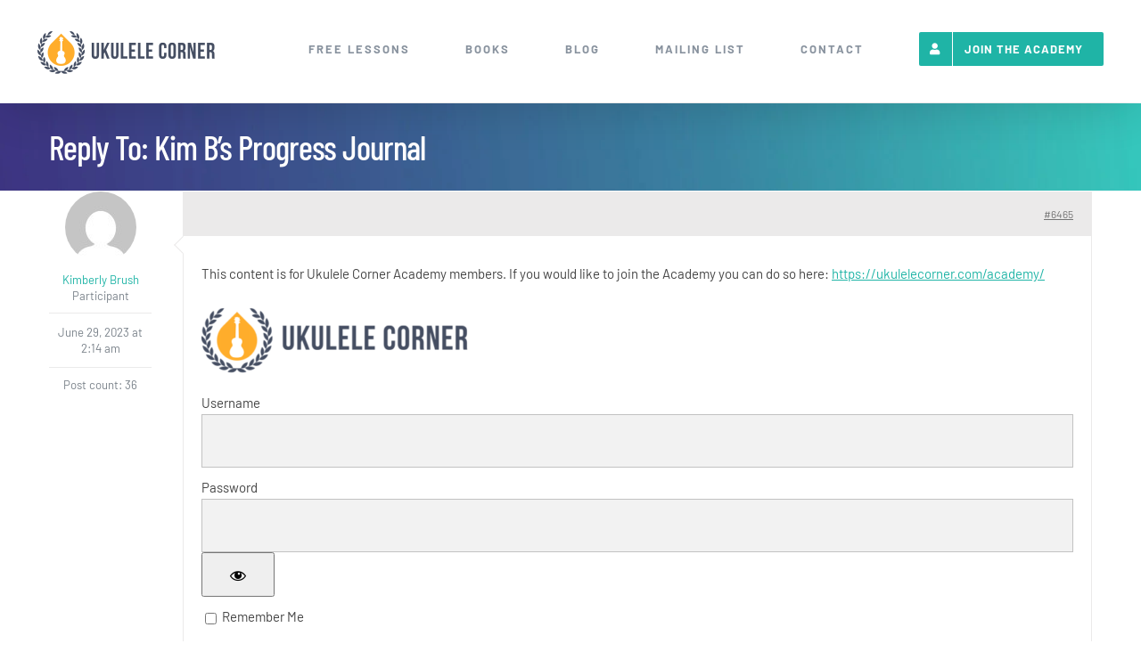

--- FILE ---
content_type: text/html; charset=UTF-8
request_url: https://ukulelecorner.com/forums/reply/6465/
body_size: 14308
content:
<!DOCTYPE html>
<html class="avada-html-layout-wide avada-html-header-position-top" lang="en-US" prefix="og: http://ogp.me/ns# fb: http://ogp.me/ns/fb#">
<head>
	<meta http-equiv="X-UA-Compatible" content="IE=edge" />
	<meta http-equiv="Content-Type" content="text/html; charset=utf-8"/>
	<meta name="viewport" content="width=device-width, initial-scale=1" />
	<meta name='robots' content='index, follow, max-image-preview:large, max-snippet:-1, max-video-preview:-1' />
	<style>img:is([sizes="auto" i], [sizes^="auto," i]) { contain-intrinsic-size: 3000px 1500px }</style>
	
	<!-- This site is optimized with the Yoast SEO plugin v26.0 - https://yoast.com/wordpress/plugins/seo/ -->
	<title>- Ukulele Corner</title>
	<link rel="canonical" href="https://ukulelecorner.com/forums/reply/6465/" />
	<meta property="og:locale" content="en_US" />
	<meta property="og:type" content="article" />
	<meta property="og:title" content="- Ukulele Corner" />
	<meta property="og:description" content="Thank you, Francis, for listening. I appreciate your kind words and encouragement." />
	<meta property="og:url" content="https://ukulelecorner.com/forums/reply/6465/" />
	<meta property="og:site_name" content="Ukulele Corner" />
	<meta name="twitter:card" content="summary_large_image" />
	<script type="application/ld+json" class="yoast-schema-graph">{"@context":"https://schema.org","@graph":[{"@type":"WebPage","@id":"https://ukulelecorner.com/forums/reply/6465/","url":"https://ukulelecorner.com/forums/reply/6465/","name":"- Ukulele Corner","isPartOf":{"@id":"https://ukulelecorner.com/#website"},"datePublished":"2023-06-29T02:14:18+00:00","breadcrumb":{"@id":"https://ukulelecorner.com/forums/reply/6465/#breadcrumb"},"inLanguage":"en-US","potentialAction":[{"@type":"ReadAction","target":["https://ukulelecorner.com/forums/reply/6465/"]}]},{"@type":"BreadcrumbList","@id":"https://ukulelecorner.com/forums/reply/6465/#breadcrumb","itemListElement":[{"@type":"ListItem","position":1,"name":"Home","item":"https://ukulelecorner.com/"},{"@type":"ListItem","position":2,"name":"Progress Journals","item":"https://ukulelecorner.com/forums/forum/progress-journals/"},{"@type":"ListItem","position":3,"name":"Kim B&#8217;s Progress Journal","item":"https://ukulelecorner.com/forums/topic/kim-bs-progress-journal/"},{"@type":"ListItem","position":4,"name":"Reply To: Kim B&#8217;s Progress Journal"}]},{"@type":"WebSite","@id":"https://ukulelecorner.com/#website","url":"https://ukulelecorner.com/","name":"Ukulele Corner","description":"Learn Ukulele","potentialAction":[{"@type":"SearchAction","target":{"@type":"EntryPoint","urlTemplate":"https://ukulelecorner.com/?s={search_term_string}"},"query-input":{"@type":"PropertyValueSpecification","valueRequired":true,"valueName":"search_term_string"}}],"inLanguage":"en-US"}]}</script>
	<!-- / Yoast SEO plugin. -->


<link rel='dns-prefetch' href='//use.fontawesome.com' />
<link rel="alternate" type="application/rss+xml" title="Ukulele Corner &raquo; Feed" href="https://ukulelecorner.com/feed/" />
<link rel="alternate" type="application/rss+xml" title="Ukulele Corner &raquo; Comments Feed" href="https://ukulelecorner.com/comments/feed/" />
		
		
		
									<meta name="description" content="Thank you, Francis, for listening. I appreciate your kind words and encouragement."/>
				
		<meta property="og:locale" content="en_US"/>
		<meta property="og:type" content="article"/>
		<meta property="og:site_name" content="Ukulele Corner"/>
		<meta property="og:title" content="- Ukulele Corner"/>
				<meta property="og:description" content="Thank you, Francis, for listening. I appreciate your kind words and encouragement."/>
				<meta property="og:url" content="https://ukulelecorner.com/forums/reply/6465/"/>
																				<meta property="og:image" content="https://ukulelecorner.com/wp-content/uploads/UC-Logo-Master-400.png"/>
		<meta property="og:image:width" content="400"/>
		<meta property="og:image:height" content="106"/>
		<meta property="og:image:type" content="image/png"/>
				<link rel='stylesheet' id='mp-theme-css' href='https://ukulelecorner.com/wp-content/plugins/memberpress/css/ui/theme.css?ver=1.12.11' type='text/css' media='all' />
<style id='bp-login-form-style-inline-css' type='text/css'>
.widget_bp_core_login_widget .bp-login-widget-user-avatar{float:left}.widget_bp_core_login_widget .bp-login-widget-user-links{margin-left:70px}#bp-login-widget-form label{display:block;font-weight:600;margin:15px 0 5px;width:auto}#bp-login-widget-form input[type=password],#bp-login-widget-form input[type=text]{background-color:#fafafa;border:1px solid #d6d6d6;border-radius:0;font:inherit;font-size:100%;padding:.5em;width:100%}#bp-login-widget-form .bp-login-widget-register-link,#bp-login-widget-form .login-submit{display:inline;width:-moz-fit-content;width:fit-content}#bp-login-widget-form .bp-login-widget-register-link{margin-left:1em}#bp-login-widget-form .bp-login-widget-register-link a{filter:invert(1)}#bp-login-widget-form .bp-login-widget-pwd-link{font-size:80%}

</style>
<style id='bp-primary-nav-style-inline-css' type='text/css'>
.buddypress_object_nav .bp-navs{background:#0000;clear:both;overflow:hidden}.buddypress_object_nav .bp-navs ul{margin:0;padding:0}.buddypress_object_nav .bp-navs ul li{list-style:none;margin:0}.buddypress_object_nav .bp-navs ul li a,.buddypress_object_nav .bp-navs ul li span{border:0;display:block;padding:5px 10px;text-decoration:none}.buddypress_object_nav .bp-navs ul li .count{background:#eaeaea;border:1px solid #ccc;border-radius:50%;color:#555;display:inline-block;font-size:12px;margin-left:2px;padding:3px 6px;text-align:center;vertical-align:middle}.buddypress_object_nav .bp-navs ul li a .count:empty{display:none}.buddypress_object_nav .bp-navs ul li.last select{max-width:185px}.buddypress_object_nav .bp-navs ul li.current a,.buddypress_object_nav .bp-navs ul li.selected a{color:#333;opacity:1}.buddypress_object_nav .bp-navs ul li.current a .count,.buddypress_object_nav .bp-navs ul li.selected a .count{background-color:#fff}.buddypress_object_nav .bp-navs ul li.dynamic a .count,.buddypress_object_nav .bp-navs ul li.dynamic.current a .count,.buddypress_object_nav .bp-navs ul li.dynamic.selected a .count{background-color:#5087e5;border:0;color:#fafafa}.buddypress_object_nav .bp-navs ul li.dynamic a:hover .count{background-color:#5087e5;border:0;color:#fff}.buddypress_object_nav .main-navs.dir-navs{margin-bottom:20px}.buddypress_object_nav .bp-navs.group-create-links ul li.current a{text-align:center}.buddypress_object_nav .bp-navs.group-create-links ul li:not(.current),.buddypress_object_nav .bp-navs.group-create-links ul li:not(.current) a{color:#767676}.buddypress_object_nav .bp-navs.group-create-links ul li:not(.current) a:focus,.buddypress_object_nav .bp-navs.group-create-links ul li:not(.current) a:hover{background:none;color:#555}.buddypress_object_nav .bp-navs.group-create-links ul li:not(.current) a[disabled]:focus,.buddypress_object_nav .bp-navs.group-create-links ul li:not(.current) a[disabled]:hover{color:#767676}

</style>
<style id='bp-member-style-inline-css' type='text/css'>
[data-type="bp/member"] input.components-placeholder__input{border:1px solid #757575;border-radius:2px;flex:1 1 auto;padding:6px 8px}.bp-block-member{position:relative}.bp-block-member .member-content{display:flex}.bp-block-member .user-nicename{display:block}.bp-block-member .user-nicename a{border:none;color:currentColor;text-decoration:none}.bp-block-member .bp-profile-button{width:100%}.bp-block-member .bp-profile-button a.button{bottom:10px;display:inline-block;margin:18px 0 0;position:absolute;right:0}.bp-block-member.has-cover .item-header-avatar,.bp-block-member.has-cover .member-content,.bp-block-member.has-cover .member-description{z-index:2}.bp-block-member.has-cover .member-content,.bp-block-member.has-cover .member-description{padding-top:75px}.bp-block-member.has-cover .bp-member-cover-image{background-color:#c5c5c5;background-position:top;background-repeat:no-repeat;background-size:cover;border:0;display:block;height:150px;left:0;margin:0;padding:0;position:absolute;top:0;width:100%;z-index:1}.bp-block-member img.avatar{height:auto;width:auto}.bp-block-member.avatar-none .item-header-avatar{display:none}.bp-block-member.avatar-none.has-cover{min-height:200px}.bp-block-member.avatar-full{min-height:150px}.bp-block-member.avatar-full .item-header-avatar{width:180px}.bp-block-member.avatar-thumb .member-content{align-items:center;min-height:50px}.bp-block-member.avatar-thumb .item-header-avatar{width:70px}.bp-block-member.avatar-full.has-cover{min-height:300px}.bp-block-member.avatar-full.has-cover .item-header-avatar{width:200px}.bp-block-member.avatar-full.has-cover img.avatar{background:#fffc;border:2px solid #fff;margin-left:20px}.bp-block-member.avatar-thumb.has-cover .item-header-avatar{padding-top:75px}.entry .entry-content .bp-block-member .user-nicename a{border:none;color:currentColor;text-decoration:none}

</style>
<style id='bp-members-style-inline-css' type='text/css'>
[data-type="bp/members"] .components-placeholder.is-appender{min-height:0}[data-type="bp/members"] .components-placeholder.is-appender .components-placeholder__label:empty{display:none}[data-type="bp/members"] .components-placeholder input.components-placeholder__input{border:1px solid #757575;border-radius:2px;flex:1 1 auto;padding:6px 8px}[data-type="bp/members"].avatar-none .member-description{width:calc(100% - 44px)}[data-type="bp/members"].avatar-full .member-description{width:calc(100% - 224px)}[data-type="bp/members"].avatar-thumb .member-description{width:calc(100% - 114px)}[data-type="bp/members"] .member-content{position:relative}[data-type="bp/members"] .member-content .is-right{position:absolute;right:2px;top:2px}[data-type="bp/members"] .columns-2 .member-content .member-description,[data-type="bp/members"] .columns-3 .member-content .member-description,[data-type="bp/members"] .columns-4 .member-content .member-description{padding-left:44px;width:calc(100% - 44px)}[data-type="bp/members"] .columns-3 .is-right{right:-10px}[data-type="bp/members"] .columns-4 .is-right{right:-50px}.bp-block-members.is-grid{display:flex;flex-wrap:wrap;padding:0}.bp-block-members.is-grid .member-content{margin:0 1.25em 1.25em 0;width:100%}@media(min-width:600px){.bp-block-members.columns-2 .member-content{width:calc(50% - .625em)}.bp-block-members.columns-2 .member-content:nth-child(2n){margin-right:0}.bp-block-members.columns-3 .member-content{width:calc(33.33333% - .83333em)}.bp-block-members.columns-3 .member-content:nth-child(3n){margin-right:0}.bp-block-members.columns-4 .member-content{width:calc(25% - .9375em)}.bp-block-members.columns-4 .member-content:nth-child(4n){margin-right:0}}.bp-block-members .member-content{display:flex;flex-direction:column;padding-bottom:1em;text-align:center}.bp-block-members .member-content .item-header-avatar,.bp-block-members .member-content .member-description{width:100%}.bp-block-members .member-content .item-header-avatar{margin:0 auto}.bp-block-members .member-content .item-header-avatar img.avatar{display:inline-block}@media(min-width:600px){.bp-block-members .member-content{flex-direction:row;text-align:left}.bp-block-members .member-content .item-header-avatar,.bp-block-members .member-content .member-description{width:auto}.bp-block-members .member-content .item-header-avatar{margin:0}}.bp-block-members .member-content .user-nicename{display:block}.bp-block-members .member-content .user-nicename a{border:none;color:currentColor;text-decoration:none}.bp-block-members .member-content time{color:#767676;display:block;font-size:80%}.bp-block-members.avatar-none .item-header-avatar{display:none}.bp-block-members.avatar-full{min-height:190px}.bp-block-members.avatar-full .item-header-avatar{width:180px}.bp-block-members.avatar-thumb .member-content{min-height:80px}.bp-block-members.avatar-thumb .item-header-avatar{width:70px}.bp-block-members.columns-2 .member-content,.bp-block-members.columns-3 .member-content,.bp-block-members.columns-4 .member-content{display:block;text-align:center}.bp-block-members.columns-2 .member-content .item-header-avatar,.bp-block-members.columns-3 .member-content .item-header-avatar,.bp-block-members.columns-4 .member-content .item-header-avatar{margin:0 auto}.bp-block-members img.avatar{height:auto;max-width:-moz-fit-content;max-width:fit-content;width:auto}.bp-block-members .member-content.has-activity{align-items:center}.bp-block-members .member-content.has-activity .item-header-avatar{padding-right:1em}.bp-block-members .member-content.has-activity .wp-block-quote{margin-bottom:0;text-align:left}.bp-block-members .member-content.has-activity .wp-block-quote cite a,.entry .entry-content .bp-block-members .user-nicename a{border:none;color:currentColor;text-decoration:none}

</style>
<style id='bp-dynamic-members-style-inline-css' type='text/css'>
.bp-dynamic-block-container .item-options{font-size:.5em;margin:0 0 1em;padding:1em 0}.bp-dynamic-block-container .item-options a.selected{font-weight:600}.bp-dynamic-block-container ul.item-list{list-style:none;margin:1em 0;padding-left:0}.bp-dynamic-block-container ul.item-list li{margin-bottom:1em}.bp-dynamic-block-container ul.item-list li:after,.bp-dynamic-block-container ul.item-list li:before{content:" ";display:table}.bp-dynamic-block-container ul.item-list li:after{clear:both}.bp-dynamic-block-container ul.item-list li .item-avatar{float:left;width:60px}.bp-dynamic-block-container ul.item-list li .item{margin-left:70px}

</style>
<style id='bp-online-members-style-inline-css' type='text/css'>
.widget_bp_core_whos_online_widget .avatar-block,[data-type="bp/online-members"] .avatar-block{display:flex;flex-flow:row wrap}.widget_bp_core_whos_online_widget .avatar-block img,[data-type="bp/online-members"] .avatar-block img{margin:.5em}

</style>
<style id='bp-active-members-style-inline-css' type='text/css'>
.widget_bp_core_recently_active_widget .avatar-block,[data-type="bp/active-members"] .avatar-block{display:flex;flex-flow:row wrap}.widget_bp_core_recently_active_widget .avatar-block img,[data-type="bp/active-members"] .avatar-block img{margin:.5em}

</style>
<style id='bp-latest-activities-style-inline-css' type='text/css'>
.bp-latest-activities .components-flex.components-select-control select[multiple]{height:auto;padding:0 8px}.bp-latest-activities .components-flex.components-select-control select[multiple]+.components-input-control__suffix svg{display:none}.bp-latest-activities-block a,.entry .entry-content .bp-latest-activities-block a{border:none;text-decoration:none}.bp-latest-activities-block .activity-list.item-list blockquote{border:none;padding:0}.bp-latest-activities-block .activity-list.item-list blockquote .activity-item:not(.mini){box-shadow:1px 0 4px #00000026;padding:0 1em;position:relative}.bp-latest-activities-block .activity-list.item-list blockquote .activity-item:not(.mini):after,.bp-latest-activities-block .activity-list.item-list blockquote .activity-item:not(.mini):before{border-color:#0000;border-style:solid;content:"";display:block;height:0;left:15px;position:absolute;width:0}.bp-latest-activities-block .activity-list.item-list blockquote .activity-item:not(.mini):before{border-top-color:#00000026;border-width:9px;bottom:-18px;left:14px}.bp-latest-activities-block .activity-list.item-list blockquote .activity-item:not(.mini):after{border-top-color:#fff;border-width:8px;bottom:-16px}.bp-latest-activities-block .activity-list.item-list blockquote .activity-item.mini .avatar{display:inline-block;height:20px;margin-right:2px;vertical-align:middle;width:20px}.bp-latest-activities-block .activity-list.item-list footer{align-items:center;display:flex}.bp-latest-activities-block .activity-list.item-list footer img.avatar{border:none;display:inline-block;margin-right:.5em}.bp-latest-activities-block .activity-list.item-list footer .activity-time-since{font-size:90%}.bp-latest-activities-block .widget-error{border-left:4px solid #0b80a4;box-shadow:1px 0 4px #00000026}.bp-latest-activities-block .widget-error p{padding:0 1em}

</style>
<link rel='stylesheet' id='wpdm-font-awesome-css' href='https://use.fontawesome.com/releases/v6.7.2/css/all.css?ver=6.8.3' type='text/css' media='all' />
<link rel='stylesheet' id='wpdm-front-css' href='https://ukulelecorner.com/wp-content/plugins/download-manager/assets/css/front.min.css?ver=6.8.3' type='text/css' media='all' />
<link rel='stylesheet' id='responsive-video-light-css' href='https://ukulelecorner.com/wp-content/plugins/responsive-video-light/css/responsive-videos.css?ver=20130111' type='text/css' media='all' />
<link rel='stylesheet' id='uncannyowl-learndash-toolkit-free-css' href='https://ukulelecorner.com/wp-content/plugins/uncanny-learndash-toolkit/src/assets/frontend/dist/bundle.min.css?ver=3.7.0.3' type='text/css' media='all' />
<link rel='stylesheet' id='learndash_quiz_front_css-css' href='//ukulelecorner.com/wp-content/plugins/sfwd-lms/themes/legacy/templates/learndash_quiz_front.min.css?ver=4.25.2' type='text/css' media='all' />
<link rel='stylesheet' id='dashicons-css' href='https://ukulelecorner.com/wp-includes/css/dashicons.min.css?ver=6.8.3' type='text/css' media='all' />
<link rel='stylesheet' id='learndash-css' href='//ukulelecorner.com/wp-content/plugins/sfwd-lms/src/assets/dist/css/styles.css?ver=4.25.2' type='text/css' media='all' />
<link rel='stylesheet' id='jquery-dropdown-css-css' href='//ukulelecorner.com/wp-content/plugins/sfwd-lms/assets/css/jquery.dropdown.min.css?ver=4.25.2' type='text/css' media='all' />
<link rel='stylesheet' id='learndash_lesson_video-css' href='//ukulelecorner.com/wp-content/plugins/sfwd-lms/themes/legacy/templates/learndash_lesson_video.min.css?ver=4.25.2' type='text/css' media='all' />
<link rel='stylesheet' id='learndash-admin-bar-css' href='https://ukulelecorner.com/wp-content/plugins/sfwd-lms/src/assets/dist/css/admin-bar/styles.css?ver=4.25.2' type='text/css' media='all' />
<link rel='stylesheet' id='learndash-front-css' href='//ukulelecorner.com/wp-content/plugins/sfwd-lms/themes/ld30/assets/css/learndash.min.css?ver=4.25.2' type='text/css' media='all' />
<style id='learndash-front-inline-css' type='text/css'>
		.learndash-wrapper .ld-item-list .ld-item-list-item.ld-is-next,
		.learndash-wrapper .wpProQuiz_content .wpProQuiz_questionListItem label:focus-within {
			border-color: #00a2e8;
		}

		/*
		.learndash-wrapper a:not(.ld-button):not(#quiz_continue_link):not(.ld-focus-menu-link):not(.btn-blue):not(#quiz_continue_link):not(.ld-js-register-account):not(#ld-focus-mode-course-heading):not(#btn-join):not(.ld-item-name):not(.ld-table-list-item-preview):not(.ld-lesson-item-preview-heading),
		 */

		.learndash-wrapper .ld-breadcrumbs a,
		.learndash-wrapper .ld-lesson-item.ld-is-current-lesson .ld-lesson-item-preview-heading,
		.learndash-wrapper .ld-lesson-item.ld-is-current-lesson .ld-lesson-title,
		.learndash-wrapper .ld-primary-color-hover:hover,
		.learndash-wrapper .ld-primary-color,
		.learndash-wrapper .ld-primary-color-hover:hover,
		.learndash-wrapper .ld-primary-color,
		.learndash-wrapper .ld-tabs .ld-tabs-navigation .ld-tab.ld-active,
		.learndash-wrapper .ld-button.ld-button-transparent,
		.learndash-wrapper .ld-button.ld-button-reverse,
		.learndash-wrapper .ld-icon-certificate,
		.learndash-wrapper .ld-login-modal .ld-login-modal-login .ld-modal-heading,
		#wpProQuiz_user_content a,
		.learndash-wrapper .ld-item-list .ld-item-list-item a.ld-item-name:hover,
		.learndash-wrapper .ld-focus-comments__heading-actions .ld-expand-button,
		.learndash-wrapper .ld-focus-comments__heading a,
		.learndash-wrapper .ld-focus-comments .comment-respond a,
		.learndash-wrapper .ld-focus-comment .ld-comment-reply a.comment-reply-link:hover,
		.learndash-wrapper .ld-expand-button.ld-button-alternate {
			color: #00a2e8 !important;
		}

		.learndash-wrapper .ld-focus-comment.bypostauthor>.ld-comment-wrapper,
		.learndash-wrapper .ld-focus-comment.role-group_leader>.ld-comment-wrapper,
		.learndash-wrapper .ld-focus-comment.role-administrator>.ld-comment-wrapper {
			background-color:rgba(0, 162, 232, 0.03) !important;
		}


		.learndash-wrapper .ld-primary-background,
		.learndash-wrapper .ld-tabs .ld-tabs-navigation .ld-tab.ld-active:after {
			background: #00a2e8 !important;
		}



		.learndash-wrapper .ld-course-navigation .ld-lesson-item.ld-is-current-lesson .ld-status-incomplete,
		.learndash-wrapper .ld-focus-comment.bypostauthor:not(.ptype-sfwd-assignment) >.ld-comment-wrapper>.ld-comment-avatar img,
		.learndash-wrapper .ld-focus-comment.role-group_leader>.ld-comment-wrapper>.ld-comment-avatar img,
		.learndash-wrapper .ld-focus-comment.role-administrator>.ld-comment-wrapper>.ld-comment-avatar img {
			border-color: #00a2e8 !important;
		}



		.learndash-wrapper .ld-loading::before {
			border-top:3px solid #00a2e8 !important;
		}

		.learndash-wrapper .ld-button:hover:not([disabled]):not(.ld-button-transparent):not(.ld--ignore-inline-css),
		#learndash-tooltips .ld-tooltip:after,
		#learndash-tooltips .ld-tooltip,
		.ld-tooltip:not(.ld-tooltip--modern) [role="tooltip"],
		.learndash-wrapper .ld-primary-background,
		.learndash-wrapper .btn-join:not(.ld--ignore-inline-css),
		.learndash-wrapper #btn-join:not(.ld--ignore-inline-css),
		.learndash-wrapper .ld-button:not([disabled]):not(.ld-button-reverse):not(.ld-button-transparent):not(.ld--ignore-inline-css),
		.learndash-wrapper .ld-expand-button:not([disabled]),
		.learndash-wrapper .wpProQuiz_content .wpProQuiz_button:not([disabled]):not(.wpProQuiz_button_reShowQuestion):not(.wpProQuiz_button_restartQuiz),
		.learndash-wrapper .wpProQuiz_content .wpProQuiz_button2:not([disabled]),
		.learndash-wrapper .ld-focus .ld-focus-sidebar .ld-course-navigation-heading,
		.learndash-wrapper .ld-focus-comments .form-submit #submit,
		.learndash-wrapper .ld-login-modal input[type='submit']:not([disabled]),
		.learndash-wrapper .ld-login-modal .ld-login-modal-register:not([disabled]),
		.learndash-wrapper .wpProQuiz_content .wpProQuiz_certificate a.btn-blue:not([disabled]),
		.learndash-wrapper .ld-focus .ld-focus-header .ld-user-menu .ld-user-menu-items a:not([disabled]),
		#wpProQuiz_user_content table.wp-list-table thead th,
		#wpProQuiz_overlay_close:not([disabled]),
		.learndash-wrapper .ld-expand-button.ld-button-alternate:not([disabled]) .ld-icon {
			background-color: #00a2e8 !important;
			color: #000000;
		}

		.learndash-wrapper .ld-focus .ld-focus-sidebar .ld-focus-sidebar-trigger:not([disabled]):not(:hover):not(:focus) .ld-icon {
			background-color: #00a2e8;
		}

		.learndash-wrapper .ld-focus .ld-focus-sidebar .ld-focus-sidebar-trigger:hover .ld-icon,
		.learndash-wrapper .ld-focus .ld-focus-sidebar .ld-focus-sidebar-trigger:focus .ld-icon {
			border-color: #00a2e8;
			color: #00a2e8;
		}

		.learndash-wrapper .ld-button:focus:not(.ld-button-transparent):not(.ld--ignore-inline-css),
		.learndash-wrapper .btn-join:focus:not(.ld--ignore-inline-css),
		.learndash-wrapper #btn-join:focus:not(.ld--ignore-inline-css),
		.learndash-wrapper .ld-expand-button:focus,
		.learndash-wrapper .wpProQuiz_content .wpProQuiz_button:not(.wpProQuiz_button_reShowQuestion):focus:not(.wpProQuiz_button_restartQuiz),
		.learndash-wrapper .wpProQuiz_content .wpProQuiz_button2:focus,
		.learndash-wrapper .ld-focus-comments .form-submit #submit,
		.learndash-wrapper .ld-login-modal input[type='submit']:focus,
		.learndash-wrapper .ld-login-modal .ld-login-modal-register:focus,
		.learndash-wrapper .wpProQuiz_content .wpProQuiz_certificate a.btn-blue:focus {
			opacity: 0.75; /* Replicates the hover/focus states pre-4.21.3. */
			outline-color: #00a2e8;
		}

		.learndash-wrapper .ld-button:hover:not(.ld-button-transparent):not(.ld--ignore-inline-css),
		.learndash-wrapper .btn-join:hover:not(.ld--ignore-inline-css),
		.learndash-wrapper #btn-join:hover:not(.ld--ignore-inline-css),
		.learndash-wrapper .ld-expand-button:hover,
		.learndash-wrapper .wpProQuiz_content .wpProQuiz_button:not(.wpProQuiz_button_reShowQuestion):hover:not(.wpProQuiz_button_restartQuiz),
		.learndash-wrapper .wpProQuiz_content .wpProQuiz_button2:hover,
		.learndash-wrapper .ld-focus-comments .form-submit #submit,
		.learndash-wrapper .ld-login-modal input[type='submit']:hover,
		.learndash-wrapper .ld-login-modal .ld-login-modal-register:hover,
		.learndash-wrapper .wpProQuiz_content .wpProQuiz_certificate a.btn-blue:hover {
			background-color: #00a2e8; /* Replicates the hover/focus states pre-4.21.3. */
			opacity: 0.85; /* Replicates the hover/focus states pre-4.21.3. */
		}

		.learndash-wrapper .ld-item-list .ld-item-search .ld-closer:focus {
			border-color: #00a2e8;
		}

		.learndash-wrapper .ld-focus .ld-focus-header .ld-user-menu .ld-user-menu-items:before {
			border-bottom-color: #00a2e8 !important;
		}

		.learndash-wrapper .ld-button.ld-button-transparent:hover {
			background: transparent !important;
		}

		.learndash-wrapper .ld-button.ld-button-transparent:focus {
			outline-color: #00a2e8;
		}

		.learndash-wrapper .ld-focus .ld-focus-header .sfwd-mark-complete .learndash_mark_complete_button:not(.ld--ignore-inline-css),
		.learndash-wrapper .ld-focus .ld-focus-header #sfwd-mark-complete #learndash_mark_complete_button,
		.learndash-wrapper .ld-button.ld-button-transparent,
		.learndash-wrapper .ld-button.ld-button-alternate,
		.learndash-wrapper .ld-expand-button.ld-button-alternate {
			background-color:transparent !important;
		}

		.learndash-wrapper .ld-focus-header .ld-user-menu .ld-user-menu-items a,
		.learndash-wrapper .ld-button.ld-button-reverse:hover,
		.learndash-wrapper .ld-alert-success .ld-alert-icon.ld-icon-certificate,
		.learndash-wrapper .ld-alert-warning .ld-button,
		.learndash-wrapper .ld-primary-background.ld-status {
			color:white !important;
		}

		.learndash-wrapper .ld-status.ld-status-unlocked {
			background-color: rgba(0,162,232,0.2) !important;
			color: #00a2e8 !important;
		}

		.learndash-wrapper .wpProQuiz_content .wpProQuiz_addToplist {
			background-color: rgba(0,162,232,0.1) !important;
			border: 1px solid #00a2e8 !important;
		}

		.learndash-wrapper .wpProQuiz_content .wpProQuiz_toplistTable th {
			background: #00a2e8 !important;
		}

		.learndash-wrapper .wpProQuiz_content .wpProQuiz_toplistTrOdd {
			background-color: rgba(0,162,232,0.1) !important;
		}


		.learndash-wrapper .wpProQuiz_content .wpProQuiz_time_limit .wpProQuiz_progress {
			background-color: #00a2e8 !important;
		}
		
		.learndash-wrapper #quiz_continue_link,
		.learndash-wrapper .ld-secondary-background,
		.learndash-wrapper .learndash_mark_complete_button:not(.ld--ignore-inline-css),
		.learndash-wrapper #learndash_mark_complete_button,
		.learndash-wrapper .ld-status-complete,
		.learndash-wrapper .ld-alert-success .ld-button,
		.learndash-wrapper .ld-alert-success .ld-alert-icon {
			background-color: #019e7c !important;
		}

		.learndash-wrapper #quiz_continue_link:focus,
		.learndash-wrapper .learndash_mark_complete_button:focus:not(.ld--ignore-inline-css),
		.learndash-wrapper #learndash_mark_complete_button:focus,
		.learndash-wrapper .ld-alert-success .ld-button:focus {
			outline-color: #019e7c;
		}

		.learndash-wrapper .wpProQuiz_content a#quiz_continue_link {
			background-color: #019e7c !important;
		}

		.learndash-wrapper .wpProQuiz_content a#quiz_continue_link:focus {
			outline-color: #019e7c;
		}

		.learndash-wrapper .course_progress .sending_progress_bar {
			background: #019e7c !important;
		}

		.learndash-wrapper .wpProQuiz_content .wpProQuiz_button_reShowQuestion:hover, .learndash-wrapper .wpProQuiz_content .wpProQuiz_button_restartQuiz:hover {
			background-color: #019e7c !important;
			opacity: 0.75;
		}

		.learndash-wrapper .wpProQuiz_content .wpProQuiz_button_reShowQuestion:focus,
		.learndash-wrapper .wpProQuiz_content .wpProQuiz_button_restartQuiz:focus {
			outline-color: #019e7c;
		}

		.learndash-wrapper .ld-secondary-color-hover:hover,
		.learndash-wrapper .ld-secondary-color,
		.learndash-wrapper .ld-focus .ld-focus-header .sfwd-mark-complete .learndash_mark_complete_button:not(.ld--ignore-inline-css),
		.learndash-wrapper .ld-focus .ld-focus-header #sfwd-mark-complete #learndash_mark_complete_button,
		.learndash-wrapper .ld-focus .ld-focus-header .sfwd-mark-complete:after {
			color: #019e7c !important;
		}

		.learndash-wrapper .ld-secondary-in-progress-icon {
			border-left-color: #019e7c !important;
			border-top-color: #019e7c !important;
		}

		.learndash-wrapper .ld-alert-success {
			border-color: #019e7c;
			background-color: transparent !important;
			color: #019e7c;
		}

		
</style>
<link rel='stylesheet' id='fusion-dynamic-css-css' href='https://ukulelecorner.com/wp-content/uploads/fusion-styles/f0b5c3ea2c60078bd57f1ec46a84ba0f.min.css?ver=3.11.15' type='text/css' media='all' />
<script type="text/javascript" src="https://ukulelecorner.com/wp-includes/js/jquery/jquery.min.js?ver=3.7.1" id="jquery-core-js"></script>
<script type="text/javascript" src="https://ukulelecorner.com/wp-content/plugins/bp-activity-shortcode/assets/js/bpas-loadmore.js?ver=6.8.3" id="bpas-loadmore-js-js"></script>
<script type="text/javascript" src="https://ukulelecorner.com/wp-content/plugins/download-manager/assets/js/wpdm.min.js?ver=6.8.3" id="wpdmjs-js"></script>
<script type="text/javascript" id="wpdm-frontjs-js-extra">
/* <![CDATA[ */
var wpdm_url = {"home":"https:\/\/ukulelecorner.com\/","site":"https:\/\/ukulelecorner.com\/","ajax":"https:\/\/ukulelecorner.com\/wp-admin\/admin-ajax.php"};
var wpdm_js = {"spinner":"<i class=\"fas fa-sun fa-spin\"><\/i>","client_id":"8341c4dfbb0ec0b32d3b032d636836d1"};
var wpdm_strings = {"pass_var":"Password Verified!","pass_var_q":"Please click following button to start download.","start_dl":"Start Download"};
/* ]]> */
</script>
<script type="text/javascript" src="https://ukulelecorner.com/wp-content/plugins/download-manager/assets/js/front.min.js?ver=6.8.1" id="wpdm-frontjs-js"></script>
<script type="text/javascript" id="uncannyowl-learndash-toolkit-free-js-extra">
/* <![CDATA[ */
var UncannyToolkit = {"ajax":{"url":"https:\/\/ukulelecorner.com\/wp-admin\/admin-ajax.php","nonce":"b0f095bfed"},"integrity":{"shouldPreventConcurrentLogin":false},"i18n":{"dismiss":"Dismiss","preventConcurrentLogin":"Your account has exceeded maximum concurrent login number.","error":{"generic":"Something went wrong. Please, try again"}},"modals":[]};
/* ]]> */
</script>
<script type="text/javascript" src="https://ukulelecorner.com/wp-content/plugins/uncanny-learndash-toolkit/src/assets/frontend/dist/bundle.min.js?ver=3.7.0.3" id="uncannyowl-learndash-toolkit-free-js"></script>
<link rel="https://api.w.org/" href="https://ukulelecorner.com/wp-json/" /><link rel="EditURI" type="application/rsd+xml" title="RSD" href="https://ukulelecorner.com/xmlrpc.php?rsd" />
<link rel='shortlink' href='https://ukulelecorner.com/?p=6465' />
<link rel="alternate" title="oEmbed (JSON)" type="application/json+oembed" href="https://ukulelecorner.com/wp-json/oembed/1.0/embed?url=https%3A%2F%2Fukulelecorner.com%2Fforums%2Freply%2F6465%2F" />
<link rel="alternate" title="oEmbed (XML)" type="text/xml+oembed" href="https://ukulelecorner.com/wp-json/oembed/1.0/embed?url=https%3A%2F%2Fukulelecorner.com%2Fforums%2Freply%2F6465%2F&#038;format=xml" />

	<script type="text/javascript">var ajaxurl = 'https://ukulelecorner.com/wp-admin/admin-ajax.php';</script>


<!--BEGIN: TRACKING CODE MANAGER (v2.5.0) BY INTELLYWP.COM IN HEAD//-->
<!-- Facebook Pixel Code -->
<script>
  !function(f,b,e,v,n,t,s)
  {if(f.fbq)return;n=f.fbq=function(){n.callMethod?
  n.callMethod.apply(n,arguments):n.queue.push(arguments)};
  if(!f._fbq)f._fbq=n;n.push=n;n.loaded=!0;n.version='2.0';
  n.queue=[];t=b.createElement(e);t.async=!0;
  t.src=v;s=b.getElementsByTagName(e)[0];
  s.parentNode.insertBefore(t,s)}(window, document,'script',
  'https://connect.facebook.net/en_US/fbevents.js');
  fbq('init', '784918445290743');
  fbq('track', 'PageView');
</script>
<noscript>
  <img height="1" width="1" src="https://www.facebook.com/tr?id=784918445290743&ev=PageView&noscript=1" />
</noscript>
<!-- End Facebook Pixel Code -->
<!--END: https://wordpress.org/plugins/tracking-code-manager IN HEAD//--><style type="text/css" id="css-fb-visibility">@media screen and (max-width: 640px){.fusion-no-small-visibility{display:none !important;}body .sm-text-align-center{text-align:center !important;}body .sm-text-align-left{text-align:left !important;}body .sm-text-align-right{text-align:right !important;}body .sm-flex-align-center{justify-content:center !important;}body .sm-flex-align-flex-start{justify-content:flex-start !important;}body .sm-flex-align-flex-end{justify-content:flex-end !important;}body .sm-mx-auto{margin-left:auto !important;margin-right:auto !important;}body .sm-ml-auto{margin-left:auto !important;}body .sm-mr-auto{margin-right:auto !important;}body .fusion-absolute-position-small{position:absolute;top:auto;width:100%;}.awb-sticky.awb-sticky-small{ position: sticky; top: var(--awb-sticky-offset,0); }}@media screen and (min-width: 641px) and (max-width: 1000px){.fusion-no-medium-visibility{display:none !important;}body .md-text-align-center{text-align:center !important;}body .md-text-align-left{text-align:left !important;}body .md-text-align-right{text-align:right !important;}body .md-flex-align-center{justify-content:center !important;}body .md-flex-align-flex-start{justify-content:flex-start !important;}body .md-flex-align-flex-end{justify-content:flex-end !important;}body .md-mx-auto{margin-left:auto !important;margin-right:auto !important;}body .md-ml-auto{margin-left:auto !important;}body .md-mr-auto{margin-right:auto !important;}body .fusion-absolute-position-medium{position:absolute;top:auto;width:100%;}.awb-sticky.awb-sticky-medium{ position: sticky; top: var(--awb-sticky-offset,0); }}@media screen and (min-width: 1001px){.fusion-no-large-visibility{display:none !important;}body .lg-text-align-center{text-align:center !important;}body .lg-text-align-left{text-align:left !important;}body .lg-text-align-right{text-align:right !important;}body .lg-flex-align-center{justify-content:center !important;}body .lg-flex-align-flex-start{justify-content:flex-start !important;}body .lg-flex-align-flex-end{justify-content:flex-end !important;}body .lg-mx-auto{margin-left:auto !important;margin-right:auto !important;}body .lg-ml-auto{margin-left:auto !important;}body .lg-mr-auto{margin-right:auto !important;}body .fusion-absolute-position-large{position:absolute;top:auto;width:100%;}.awb-sticky.awb-sticky-large{ position: sticky; top: var(--awb-sticky-offset,0); }}</style><link rel="icon" href="https://ukulelecorner.com/wp-content/uploads/cropped-UC-Logo-Master-400-32x32.png" sizes="32x32" />
<link rel="icon" href="https://ukulelecorner.com/wp-content/uploads/cropped-UC-Logo-Master-400-192x192.png" sizes="192x192" />
<link rel="apple-touch-icon" href="https://ukulelecorner.com/wp-content/uploads/cropped-UC-Logo-Master-400-180x180.png" />
<meta name="msapplication-TileImage" content="https://ukulelecorner.com/wp-content/uploads/cropped-UC-Logo-Master-400-270x270.png" />
		<script type="text/javascript">
			var doc = document.documentElement;
			doc.setAttribute( 'data-useragent', navigator.userAgent );
		</script>
		<meta name="generator" content="WordPress Download Manager 6.8.1" />
		        <style>
            /* WPDM Link Template Styles */        </style>
		        <style>

            :root {
                --color-primary: #4a8eff;
                --color-primary-rgb: 74, 142, 255;
                --color-primary-hover: #4a8eff;
                --color-primary-active: #4a8eff;
                --clr-sec: #6c757d;
                --clr-sec-rgb: 108, 117, 125;
                --clr-sec-hover: #6c757d;
                --clr-sec-active: #6c757d;
                --color-success: #18ce0f;
                --color-success-rgb: 24, 206, 15;
                --color-success-hover: #18ce0f;
                --color-success-active: #18ce0f;
                --color-info: #2CA8FF;
                --color-info-rgb: 44, 168, 255;
                --color-info-hover: #2CA8FF;
                --color-info-active: #2CA8FF;
                --color-warning: #FFB236;
                --color-warning-rgb: 255, 178, 54;
                --color-warning-hover: #FFB236;
                --color-warning-active: #FFB236;
                --color-danger: #ff5062;
                --color-danger-rgb: 255, 80, 98;
                --color-danger-hover: #ff5062;
                --color-danger-active: #ff5062;
                --color-green: #30b570;
                --color-blue: #0073ff;
                --color-purple: #8557D3;
                --color-red: #ff5062;
                --color-muted: rgba(69, 89, 122, 0.6);
                --wpdm-font: "Rubik", -apple-system, BlinkMacSystemFont, "Segoe UI", Roboto, Helvetica, Arial, sans-serif, "Apple Color Emoji", "Segoe UI Emoji", "Segoe UI Symbol";
            }

            .wpdm-download-link.btn.btn-primary {
                border-radius: 4px;
            }


        </style>
		        <script>
            function wpdm_rest_url(request) {
                return "https://ukulelecorner.com/wp-json/wpdm/" + request;
            }
        </script>
		
	</head>

<body class="bp-nouveau reply bbpress bbp-no-js wp-singular reply-template-default single single-reply postid-6465 wp-theme-Avada fusion-image-hovers fusion-pagination-sizing fusion-button_type-flat fusion-button_span-no fusion-button_gradient-linear avada-image-rollover-circle-no avada-image-rollover-yes avada-image-rollover-direction-fade fusion-body ltr fusion-sticky-header no-tablet-sticky-header no-mobile-sticky-header no-mobile-slidingbar no-mobile-totop fusion-disable-outline fusion-sub-menu-fade mobile-logo-pos-left layout-wide-mode avada-has-boxed-modal-shadow-none layout-scroll-offset-full avada-has-zero-margin-offset-top fusion-top-header menu-text-align-center mobile-menu-design-flyout fusion-show-pagination-text fusion-header-layout-v1 avada-responsive avada-footer-fx-none avada-menu-highlight-style-bar fusion-search-form-classic fusion-main-menu-search-dropdown fusion-avatar-square avada-dropdown-styles avada-blog-layout-grid avada-blog-archive-layout-grid avada-header-shadow-yes avada-menu-icon-position-left avada-has-megamenu-shadow avada-has-header-100-width avada-has-pagetitle-bg-full avada-has-100-footer avada-has-breadcrumb-mobile-hidden avada-has-pagetitlebar-retina-bg-image avada-has-titlebar-bar_and_content avada-social-full-transparent avada-has-pagination-padding avada-flyout-menu-direction-fade avada-ec-views-v1" data-awb-post-id="6465">
	
<script type="text/javascript" id="bbp-swap-no-js-body-class">
	document.body.className = document.body.className.replace( 'bbp-no-js', 'bbp-js' );
</script>

	<a class="skip-link screen-reader-text" href="#content">Skip to content</a>

	<div id="boxed-wrapper">
		
		<div id="wrapper" class="fusion-wrapper">
			<div id="home" style="position:relative;top:-1px;"></div>
							
					
			<header class="fusion-header-wrapper fusion-header-shadow">
				<div class="fusion-header-v1 fusion-logo-alignment fusion-logo-left fusion-sticky-menu- fusion-sticky-logo-1 fusion-mobile-logo-1  fusion-mobile-menu-design-flyout fusion-header-has-flyout-menu">
					<div class="fusion-header-sticky-height"></div>
<div class="fusion-header">
	<div class="fusion-row">
					<div class="fusion-header-has-flyout-menu-content">
					<div class="fusion-logo" data-margin-top="31px" data-margin-bottom="31px" data-margin-left="0px" data-margin-right="0px">
			<a class="fusion-logo-link"  href="https://ukulelecorner.com/" >

						<!-- standard logo -->
			<img src="https://ukulelecorner.com/wp-content/uploads/UC-Logo-Master-400.png" srcset="https://ukulelecorner.com/wp-content/uploads/UC-Logo-Master-400.png 1x, https://ukulelecorner.com/wp-content/uploads/UC-Logo-Master-400.png 2x" width="400" height="106" style="max-height:106px;height:auto;" alt="Ukulele Corner Logo" data-retina_logo_url="https://ukulelecorner.com/wp-content/uploads/UC-Logo-Master-400.png" class="fusion-standard-logo" />

											<!-- mobile logo -->
				<img src="https://ukulelecorner.com/wp-content/uploads/UC-Logo-Master-400.png" srcset="https://ukulelecorner.com/wp-content/uploads/UC-Logo-Master-400.png 1x, https://ukulelecorner.com/wp-content/uploads/UC-Logo-Master-400.png 2x" width="400" height="106" style="max-height:106px;height:auto;" alt="Ukulele Corner Logo" data-retina_logo_url="https://ukulelecorner.com/wp-content/uploads/UC-Logo-Master-400.png" class="fusion-mobile-logo" />
			
											<!-- sticky header logo -->
				<img src="https://ukulelecorner.com/wp-content/uploads/UC-Logo-Master-400.png" srcset="https://ukulelecorner.com/wp-content/uploads/UC-Logo-Master-400.png 1x, https://ukulelecorner.com/wp-content/uploads/UC-Logo-Master-400.png 2x" width="400" height="106" style="max-height:106px;height:auto;" alt="Ukulele Corner Logo" data-retina_logo_url="https://ukulelecorner.com/wp-content/uploads/UC-Logo-Master-400.png" class="fusion-sticky-logo" />
					</a>
		</div>		<nav class="fusion-main-menu" aria-label="Main Menu"><ul id="menu-main-menu" class="fusion-menu"><li  id="menu-item-2208"  class="nmr-logged-out menu-item menu-item-type-post_type menu-item-object-page menu-item-has-children menu-item-2208 fusion-dropdown-menu"  data-item-id="2208"><a  href="https://ukulelecorner.com/free-lessons/" class="fusion-bar-highlight"><span class="menu-text">FREE LESSONS</span></a><ul class="sub-menu"><li  id="menu-item-8716"  class="menu-item menu-item-type-post_type menu-item-object-page menu-item-8716 fusion-dropdown-submenu" ><a  href="https://ukulelecorner.com/beginner/" class="fusion-bar-highlight"><span>Beginner Lessons</span></a></li><li  id="menu-item-8715"  class="menu-item menu-item-type-post_type menu-item-object-page menu-item-8715 fusion-dropdown-submenu" ><a  href="https://ukulelecorner.com/classical/" class="fusion-bar-highlight"><span>Classical Lessons</span></a></li><li  id="menu-item-8712"  class="menu-item menu-item-type-post_type menu-item-object-page menu-item-8712 fusion-dropdown-submenu" ><a  href="https://ukulelecorner.com/fingerstyle/" class="fusion-bar-highlight"><span>Fingerstyle Lessons</span></a></li><li  id="menu-item-8717"  class="menu-item menu-item-type-post_type menu-item-object-page menu-item-8717 fusion-dropdown-submenu" ><a  href="https://ukulelecorner.com/hawaiian/" class="fusion-bar-highlight"><span>Hawaiian Ukulele</span></a></li><li  id="menu-item-8714"  class="menu-item menu-item-type-post_type menu-item-object-page menu-item-8714 fusion-dropdown-submenu" ><a  href="https://ukulelecorner.com/baritone/" class="fusion-bar-highlight"><span>Baritone Lessons</span></a></li><li  id="menu-item-8713"  class="menu-item menu-item-type-post_type menu-item-object-page menu-item-8713 fusion-dropdown-submenu" ><a  href="https://ukulelecorner.com/technique/" class="fusion-bar-highlight"><span>Ukulele Technique</span></a></li></ul></li><li  id="menu-item-2636"  class="menu-item menu-item-type-custom menu-item-object-custom menu-item-2636"  data-item-id="2636"><a  href="/books/" class="fusion-bar-highlight"><span class="menu-text">BOOKS</span></a></li><li  id="menu-item-2220"  class="nmr-logged-out menu-item menu-item-type-post_type menu-item-object-page current_page_parent menu-item-2220"  data-item-id="2220"><a  href="https://ukulelecorner.com/blog/" class="fusion-bar-highlight"><span class="menu-text">BLOG</span></a></li><li  id="menu-item-379"  class="nmr-logged-out menu-item menu-item-type-post_type menu-item-object-page menu-item-379"  data-item-id="379"><a  href="https://ukulelecorner.com/subscribe/" class="fusion-bar-highlight"><span class="menu-text">MAILING LIST</span></a></li><li  id="menu-item-5300"  class="menu-item menu-item-type-custom menu-item-object-custom menu-item-5300"  data-item-id="5300"><a  href="https://ukulelecorner.com/contact/" class="fusion-bar-highlight"><span class="menu-text">CONTACT</span></a></li><li  id="menu-item-2837"  class="nmr-logged-out menu-item menu-item-type-post_type menu-item-object-page menu-item-2837 fusion-menu-item-button"  data-item-id="2837"><a  href="https://ukulelecorner.com/academy/" class="fusion-bar-highlight"><span class="menu-text fusion-button button-default button-medium"><span class="button-icon-divider-left"><i class="glyphicon fa-user fas" aria-hidden="true"></i></span><span class="fusion-button-text-left">JOIN THE ACADEMY</span></span></a></li></ul></nav><div class="fusion-flyout-menu-icons fusion-flyout-mobile-menu-icons">
	
	
	
				<a class="fusion-flyout-menu-toggle" aria-hidden="true" aria-label="Toggle Menu" href="#">
			<div class="fusion-toggle-icon-line"></div>
			<div class="fusion-toggle-icon-line"></div>
			<div class="fusion-toggle-icon-line"></div>
		</a>
	</div>


<div class="fusion-flyout-menu-bg"></div>

<nav class="fusion-mobile-nav-holder fusion-flyout-menu fusion-flyout-mobile-menu" aria-label="Main Menu Mobile"></nav>

							</div>
			</div>
</div>
				</div>
				<div class="fusion-clearfix"></div>
			</header>
								
							<div id="sliders-container" class="fusion-slider-visibility">
					</div>
				
					
							
			<section class="avada-page-titlebar-wrapper" aria-label="Page Title Bar">
	<div class="fusion-page-title-bar fusion-page-title-bar-breadcrumbs fusion-page-title-bar-left">
		<div class="fusion-page-title-row">
			<div class="fusion-page-title-wrapper">
				<div class="fusion-page-title-captions">

																							<h1 class="entry-title">Reply To: Kim B&#8217;s Progress Journal</h1>

											
					
				</div>

													
			</div>
		</div>
	</div>
</section>

						<main id="main" class="clearfix ">
				<div class="fusion-row" style="">
<section id="content" class="" style="width: 100%;">
					<div id="post-6465" class="post-6465 reply type-reply status-publish hentry">
			<span class="entry-title rich-snippet-hidden">Reply To: Kim B&#8217;s Progress Journal</span><span class="vcard rich-snippet-hidden"><span class="fn"><a href="https://ukulelecorner.com/author/kbrsh90/" title="Posts by Kimberly Brush" rel="author">Kimberly Brush</a></span></span><span class="updated rich-snippet-hidden">2023-06-29T02:14:18+00:00</span>			<div class="post-content">
				
<div id="bbpress-forums" class="bbpress-wrapper">

	<div class="bbp-breadcrumb"><p><a href="https://ukulelecorner.com" class="bbp-breadcrumb-home">Ukulele Corner</a> <span class="bbp-breadcrumb-sep">&rsaquo;</span> <a href="https://ukulelecorner.com/forums/" class="bbp-breadcrumb-root">Forums</a> <span class="bbp-breadcrumb-sep">&rsaquo;</span> <a href="https://ukulelecorner.com/forums/forum/progress-journals/" class="bbp-breadcrumb-forum">Progress Journals</a> <span class="bbp-breadcrumb-sep">&rsaquo;</span> <a href="https://ukulelecorner.com/forums/topic/kim-bs-progress-journal/" class="bbp-breadcrumb-topic">Kim B&#8217;s Progress Journal</a> <span class="bbp-breadcrumb-sep">&rsaquo;</span> <span class="bbp-breadcrumb-current">Reply To: Kim B&#8217;s Progress Journal</span></p></div>
	
	
		
<div class="loop-item--1 user-id-505 bbp-parent-forum-2681 bbp-parent-topic-5621 bbp-reply-position-10 even topic-author  post-6465 reply type-reply status-publish hentry">

	<div class="bbp-reply-author">

		
		<a href="https://ukulelecorner.com/members/kbrsh90/" title="View Kimberly Brush&#039;s profile" class="bbp-author-link"><span  class="bbp-author-avatar"><img alt='' src='//www.gravatar.com/avatar/710474c1903afc7e2842db01c232aa33?s=80&#038;r=g&#038;d=mm' srcset='//www.gravatar.com/avatar/710474c1903afc7e2842db01c232aa33?s=80&#038;r=g&#038;d=mm 2x' class='avatar avatar-80 photo' height='80' width='80' decoding='async'/></span><span  class="bbp-author-name">Kimberly Brush</span></a><div class="bbp-author-role">Participant</div>
		

				<div class="bbp-reply-post-date">June 29, 2023 at 2:14 am</div>
				<div class="bbps-post-count">Post count: 36</div>

		
	</div><!-- .bbp-reply-author -->

	<div class="bbp-reply-content">

		<div id="post-6465" class="bbp-reply-header clearfix">

			<div class="bbp-meta">

				
				<a href="https://ukulelecorner.com/forums/topic/kim-bs-progress-journal/#post-6465" class="bbp-reply-permalink">#6465</a>

				
				<span class="bbp-admin-links"></span>
				
			</div><!-- .bbp-meta -->

		</div><!-- #post-6465 -->

		<div class="bbp-reply-entry">
					<div class="bbp-arrow"></div>
		
			<div class="mp_wrapper">
  <div class="mepr-unauthorized-message">
    <p>This content is for Ukulele Corner Academy members. If you would like to join the Academy you can do so here: <a href="https://ukulelecorner.com/academy/">https://ukulelecorner.com/academy/</a></p>
<p><a href="https://ukulelecorner.com/academy/"><img class="alignnone wp-image-2431 size-medium" src="https://ukulelecorner.com/wp-content/uploads/UC-Logo-Master-400-300x80.png" alt="" width="300" height="80" /></a></p>
  </div>
  <div class="mepr-login-form-wrap">
            
<div class="mp_wrapper mp_login_form">
                  <!-- mp-login-form-start -->     <form name="mepr_loginform" id="mepr_loginform" class="mepr-form" action="https://ukulelecorner.com/account/" method="post">
            <div class="mp-form-row mepr_username">
        <div class="mp-form-label">
                              <label for="user_login">Username</label>
        </div>
        <input type="text" name="log" id="user_login" value="" />
      </div>
      <div class="mp-form-row mepr_password">
        <div class="mp-form-label">
          <label for="user_pass">Password</label>
          <div class="mp-hide-pw">
            <input type="password" name="pwd" id="user_pass" value="" />
            <button type="button" class="button mp-hide-pw hide-if-no-js" data-toggle="0" aria-label="Show password">
              <span class="dashicons dashicons-visibility" aria-hidden="true"></span>
            </button>
          </div>
        </div>
      </div>
            <div>
        <label><input name="rememberme" type="checkbox" id="rememberme" value="forever" /> Remember Me</label>
      </div>
      <div class="mp-spacer">&nbsp;</div>
      <div class="submit">
        <input type="submit" name="wp-submit" id="wp-submit" class="button-primary mepr-share-button " value="Log In" />
        <input type="hidden" name="redirect_to" value="/forums/reply/6465/" />
        <input type="hidden" name="mepr_process_login_form" value="true" />
        <input type="hidden" name="mepr_is_login_page" value="false" />
      </div>
    </form>
    <div class="mp-spacer">&nbsp;</div>
    <div class="mepr-login-actions">
        <a
          href="https://ukulelecorner.com/account/?action=forgot_password"
          title="Click here to reset your password"
        >
          Forgot Password        </a>
    </div>

      
    <!-- mp-login-form-end --> 
  </div>
      </div>
</div>

					</div>

	</div><!-- .bbp-reply-content -->

</div><!-- .reply -->

	
	
</div>
							</div>
												</div>
	</section>
						
					</div>  <!-- fusion-row -->
				</main>  <!-- #main -->
				
				
								
					
		<div class="fusion-footer">
					
	<footer class="fusion-footer-widget-area fusion-widget-area">
		<div class="fusion-row">
			<div class="fusion-columns fusion-columns-3 fusion-widget-area">
				
																									<div class="fusion-column col-lg-4 col-md-4 col-sm-4">
							<section id="text-2" class="fusion-footer-widget-column widget widget_text" style="border-style: solid;border-color:transparent;border-width:0px;"><h4 class="widget-title">Books (PDF &#038; Print)</h4>			<div class="textwidget"><p><a href="https://ukulelecorner.com/graded-repertoire-for-classical-ukulele/">Graded Repertoire for Classical Ukulele</a></p>
<p><a href="https://ukulelecorner.com/20-practice-routines-for-fingerstyle-ukulele/">20 Practice Routines for Classical Ukulele</a></p>
<p><a href="https://ukulelecorner.com/graded-repertoire-for-classical-ukulele-baritone/">Graded Repertoire for Classical Ukulele &#8211; Low D Baritone</a></p>
<p><a href="https://ukulelecorner.com/christmas/">30 Christmas Songs for Fingerstyle Ukulele</a></p>
<p><a href="https://www.classicalguitarcorner.com">Classical Guitar Corner</a></p>
</div>
		<div style="clear:both;"></div></section>																					</div>
																										<div class="fusion-column col-lg-4 col-md-4 col-sm-4">
							
		<section id="recent-posts-2" class="fusion-footer-widget-column widget widget_recent_entries" style="border-style: solid;border-color:transparent;border-width:0px;">
		<h4 class="widget-title">Recent Posts</h4>
		<ul>
											<li>
					<a href="https://ukulelecorner.com/beethoven-minuet-in-g-for-classical-ukulele/">Beethoven Minuet in G for Classical Ukulele (Low G): Performance and Lesson</a>
									</li>
											<li>
					<a href="https://ukulelecorner.com/j-kalani-peterson-ukulele-method-book/">J. Kalani Peterson’s Ukulele Method Book (1924): A Cornerstone of Ukulele History</a>
									</li>
											<li>
					<a href="https://ukulelecorner.com/ukulele-corner-2025-in-review/">Ukulele Corner 2025 In Review</a>
									</li>
											<li>
					<a href="https://ukulelecorner.com/musetta-ukulele-lesson-puccini-la-boheme/">Classical Ukulele Lesson Puccini&#8217;s La Boheme</a>
									</li>
											<li>
					<a href="https://ukulelecorner.com/vivaldi-andante-concerto-2-mandolins-rv532-ukulele/">The Andante from Vivaldi’s Concerto for 2 Mandolins (RV 532) — Playing &#038; Performance Tips</a>
									</li>
					</ul>

		<div style="clear:both;"></div></section>																					</div>
																										<div class="fusion-column fusion-column-last col-lg-4 col-md-4 col-sm-4">
							<section id="bbp_topics_widget-4" class="fusion-footer-widget-column widget widget_display_topics" style="border-style: solid;border-color:transparent;border-width:0px;"><h4 class="widget-title">Forum Topics</h4>
		<ul class="bbp-topics-widget newness">

			
				<li>
					<a class="bbp-forum-title" href="https://ukulelecorner.com/forums/topic/memorization-strategy-live-lesson-january-24th-2026/">Memorization Strategy Live Lesson January 24th, 2026</a>

					
					
				</li>

			
				<li>
					<a class="bbp-forum-title" href="https://ukulelecorner.com/forums/topic/play-sing-even-dance-with-my-uke-in-the-borderlands-of-arizona/">Play, sing, even dance with my uke in the borderlands of Arizona</a>

					
					
				</li>

			
				<li>
					<a class="bbp-forum-title" href="https://ukulelecorner.com/forums/topic/warwicks-progress-journal-2/">Warwick&#8217;s Progress Journal</a>

					
					
				</li>

			
				<li>
					<a class="bbp-forum-title" href="https://ukulelecorner.com/forums/topic/remembering-the-whole-song/">Remembering the whole song</a>

					
					
				</li>

			
		</ul>

		<div style="clear:both;"></div></section>																					</div>
																																				
				<div class="fusion-clearfix"></div>
			</div> <!-- fusion-columns -->
		</div> <!-- fusion-row -->
	</footer> <!-- fusion-footer-widget-area -->

	
	<footer id="footer" class="fusion-footer-copyright-area">
		<div class="fusion-row">
			<div class="fusion-copyright-content">

				<div class="fusion-copyright-notice">
		<div>
		Created by Jeff Peterson and Simon Powis © Copyright 2010 - <script>document.write(new Date().getFullYear());</script>   | 
Read our <a href="/terms-of-service">Terms of Service</a> and <a href="/privacy-policy">Privacy Policy</a>	</div>
</div>
<div class="fusion-social-links-footer">
	<div class="fusion-social-networks"><div class="fusion-social-networks-wrapper"><a  class="fusion-social-network-icon fusion-tooltip fusion-facebook awb-icon-facebook" style data-placement="top" data-title="Facebook" data-toggle="tooltip" title="Facebook" href="https://www.facebook.com/Ukulele-Corner-101082901381530" target="_blank" rel="noreferrer"><span class="screen-reader-text">Facebook</span></a><a  class="fusion-social-network-icon fusion-tooltip fusion-youtube awb-icon-youtube" style data-placement="top" data-title="YouTube" data-toggle="tooltip" title="YouTube" href="https://www.youtube.com/c/ukulelecorner" target="_blank" rel="noopener noreferrer"><span class="screen-reader-text">YouTube</span></a></div></div></div>

			</div> <!-- fusion-fusion-copyright-content -->
		</div> <!-- fusion-row -->
	</footer> <!-- #footer -->
		</div> <!-- fusion-footer -->

		
																</div> <!-- wrapper -->
		</div> <!-- #boxed-wrapper -->
				<a class="fusion-one-page-text-link fusion-page-load-link" tabindex="-1" href="#" aria-hidden="true">Page load link</a>

		<div class="avada-footer-scripts">
			<script type="speculationrules">
{"prefetch":[{"source":"document","where":{"and":[{"href_matches":"\/*"},{"not":{"href_matches":["\/wp-*.php","\/wp-admin\/*","\/wp-content\/uploads\/*","\/wp-content\/*","\/wp-content\/plugins\/*","\/wp-content\/themes\/Avada\/*","\/*\\?(.+)"]}},{"not":{"selector_matches":"a[rel~=\"nofollow\"]"}},{"not":{"selector_matches":".no-prefetch, .no-prefetch a"}}]},"eagerness":"conservative"}]}
</script>
            <script>
                jQuery(function($){

                    
                                    });
            </script>
            <div id="fb-root"></div>
                    <div class="w3eden">
            <div class="modal" tabindex="-1" id="wpdm-pdf-preview">
                <div class="modal-dialog modal-dialog-centered" style="width: 900px;max-width: 100%;">
                    <div class="modal-content"
                         style="box-shadow: 0 0 20px rgba(0,0,0,0.2);border-radius: 4px;overflow: hidden">
                        <div class="modal-body p-0">
                            <iframe id="wpdm-pdf-preview-frame" src="[data-uri]"
                                    style="width: 100%;border: 0;height: 700px;margin: 0 0 -8px;padding: 0"></iframe>
                        </div>
                    </div>
                </div>
            </div>
        </div>
        <script>
            jQuery(function ($) {
                $('.wpdm-pdf-preview').on('click', function () {
                    $('#wpdm-pdf-preview-frame').attr('src', "[data-uri]");
                    $('#wpdm-pdf-preview-frame').attr('src', $(this).attr('href'));
                });
            });
        </script>
        <style>
            #wpdm-pdf-preview {
                background: rgba(0, 0, 0, 0.4);
            }
        </style>
		<script type="text/javascript" src="https://ukulelecorner.com/wp-content/plugins/bbpress/templates/default/js/editor.min.js?ver=2.6.14" id="bbpress-editor-js"></script>
<script type="text/javascript" src="https://ukulelecorner.com/wp-includes/js/dist/hooks.min.js?ver=4d63a3d491d11ffd8ac6" id="wp-hooks-js"></script>
<script type="text/javascript" src="https://ukulelecorner.com/wp-includes/js/dist/i18n.min.js?ver=5e580eb46a90c2b997e6" id="wp-i18n-js"></script>
<script type="text/javascript" id="wp-i18n-js-after">
/* <![CDATA[ */
wp.i18n.setLocaleData( { 'text direction\u0004ltr': [ 'ltr' ] } );
/* ]]> */
</script>
<script type="text/javascript" src="https://ukulelecorner.com/wp-content/plugins/contact-form-7/includes/swv/js/index.js?ver=6.1.1" id="swv-js"></script>
<script type="text/javascript" id="contact-form-7-js-before">
/* <![CDATA[ */
var wpcf7 = {
    "api": {
        "root": "https:\/\/ukulelecorner.com\/wp-json\/",
        "namespace": "contact-form-7\/v1"
    },
    "cached": 1
};
/* ]]> */
</script>
<script type="text/javascript" src="https://ukulelecorner.com/wp-content/plugins/contact-form-7/includes/js/index.js?ver=6.1.1" id="contact-form-7-js"></script>
<script type="text/javascript" src="https://ukulelecorner.com/wp-includes/js/jquery/jquery.form.min.js?ver=4.3.0" id="jquery-form-js"></script>
<script id="learndash-main-ns-extra">
window.learndash = window.learndash || {};
window.learndash.global = Object.assign(window.learndash.global || {}, {"ajaxurl":"https:\/\/ukulelecorner.com\/wp-admin\/admin-ajax.php"});
</script><script type="text/javascript" src="https://ukulelecorner.com/wp-content/plugins/sfwd-lms/src/assets/dist/js/main.js?ver=4.25.2" id="learndash-main-js"></script>
<script id="learndash-breakpoints-ns-extra">
window.learndash = window.learndash || {};
window.learndash.views = window.learndash.views || {};
window.learndash.views.breakpoints = Object.assign(window.learndash.views.breakpoints || {}, {"list":{"mobile":375,"tablet":420,"extra-small":600,"small":720,"medium":960,"large":1240,"wide":1440}});
</script><script type="text/javascript" src="https://ukulelecorner.com/wp-content/plugins/sfwd-lms/src/assets/dist/js/breakpoints.js?ver=4.25.2" id="learndash-breakpoints-js"></script>
<script type="text/javascript" id="learndash-front-js-extra">
/* <![CDATA[ */
var ldVars = {"postID":"6465","videoReqMsg":"You must watch the video before accessing this content","ajaxurl":"https:\/\/ukulelecorner.com\/wp-admin\/admin-ajax.php"};
/* ]]> */
</script>
<script type="text/javascript" src="//ukulelecorner.com/wp-content/plugins/sfwd-lms/themes/ld30/assets/js/learndash.js?ver=4.25.2" id="learndash-front-js"></script>
<script type="text/javascript" src="https://www.google.com/recaptcha/api.js?render=6Ld-VhoaAAAAAMVuDzml2k0D7qzdAQFg7qJz3D6P&amp;ver=3.0" id="google-recaptcha-js"></script>
<script type="text/javascript" src="https://ukulelecorner.com/wp-includes/js/dist/vendor/wp-polyfill.min.js?ver=3.15.0" id="wp-polyfill-js"></script>
<script type="text/javascript" id="wpcf7-recaptcha-js-before">
/* <![CDATA[ */
var wpcf7_recaptcha = {
    "sitekey": "6Ld-VhoaAAAAAMVuDzml2k0D7qzdAQFg7qJz3D6P",
    "actions": {
        "homepage": "homepage",
        "contactform": "contactform"
    }
};
/* ]]> */
</script>
<script type="text/javascript" src="https://ukulelecorner.com/wp-content/plugins/contact-form-7/modules/recaptcha/index.js?ver=6.1.1" id="wpcf7-recaptcha-js"></script>
<script type="text/javascript" src="https://ukulelecorner.com/wp-content/uploads/fusion-scripts/5b432017e231261db7603134a43cdda7.min.js?ver=3.11.15" id="fusion-scripts-js"></script>
<script type="application/json" fncls="fnparams-dede7cc5-15fd-4c75-a9f4-36c430ee3a99">
	{"f":"c3c3899148744fad8e3485f22841c01b","s":"_6465","sandbox":false}</script>
				<script type="text/javascript">
				jQuery( document ).ready( function() {
					var ajaxurl = 'https://ukulelecorner.com/wp-admin/admin-ajax.php';
					if ( 0 < jQuery( '.fusion-login-nonce' ).length ) {
						jQuery.get( ajaxurl, { 'action': 'fusion_login_nonce' }, function( response ) {
							jQuery( '.fusion-login-nonce' ).html( response );
						});
					}
				});
				</script>
						</div>

			<section class="to-top-container to-top-right" aria-labelledby="awb-to-top-label">
		<a href="#" id="toTop" class="fusion-top-top-link">
			<span id="awb-to-top-label" class="screen-reader-text">Go to Top</span>

					</a>
	</section>
		<script>(function(){function c(){var b=a.contentDocument||a.contentWindow.document;if(b){var d=b.createElement('script');d.innerHTML="window.__CF$cv$params={r:'9c1fe19c2f778a31',t:'MTc2OTA5MzYxMS4wMDAwMDA='};var a=document.createElement('script');a.nonce='';a.src='/cdn-cgi/challenge-platform/scripts/jsd/main.js';document.getElementsByTagName('head')[0].appendChild(a);";b.getElementsByTagName('head')[0].appendChild(d)}}if(document.body){var a=document.createElement('iframe');a.height=1;a.width=1;a.style.position='absolute';a.style.top=0;a.style.left=0;a.style.border='none';a.style.visibility='hidden';document.body.appendChild(a);if('loading'!==document.readyState)c();else if(window.addEventListener)document.addEventListener('DOMContentLoaded',c);else{var e=document.onreadystatechange||function(){};document.onreadystatechange=function(b){e(b);'loading'!==document.readyState&&(document.onreadystatechange=e,c())}}}})();</script></body>
</html>


--- FILE ---
content_type: text/html; charset=utf-8
request_url: https://www.google.com/recaptcha/api2/anchor?ar=1&k=6Ld-VhoaAAAAAMVuDzml2k0D7qzdAQFg7qJz3D6P&co=aHR0cHM6Ly91a3VsZWxlY29ybmVyLmNvbTo0NDM.&hl=en&v=PoyoqOPhxBO7pBk68S4YbpHZ&size=invisible&anchor-ms=20000&execute-ms=30000&cb=pi8ah8vxhxz9
body_size: 49891
content:
<!DOCTYPE HTML><html dir="ltr" lang="en"><head><meta http-equiv="Content-Type" content="text/html; charset=UTF-8">
<meta http-equiv="X-UA-Compatible" content="IE=edge">
<title>reCAPTCHA</title>
<style type="text/css">
/* cyrillic-ext */
@font-face {
  font-family: 'Roboto';
  font-style: normal;
  font-weight: 400;
  font-stretch: 100%;
  src: url(//fonts.gstatic.com/s/roboto/v48/KFO7CnqEu92Fr1ME7kSn66aGLdTylUAMa3GUBHMdazTgWw.woff2) format('woff2');
  unicode-range: U+0460-052F, U+1C80-1C8A, U+20B4, U+2DE0-2DFF, U+A640-A69F, U+FE2E-FE2F;
}
/* cyrillic */
@font-face {
  font-family: 'Roboto';
  font-style: normal;
  font-weight: 400;
  font-stretch: 100%;
  src: url(//fonts.gstatic.com/s/roboto/v48/KFO7CnqEu92Fr1ME7kSn66aGLdTylUAMa3iUBHMdazTgWw.woff2) format('woff2');
  unicode-range: U+0301, U+0400-045F, U+0490-0491, U+04B0-04B1, U+2116;
}
/* greek-ext */
@font-face {
  font-family: 'Roboto';
  font-style: normal;
  font-weight: 400;
  font-stretch: 100%;
  src: url(//fonts.gstatic.com/s/roboto/v48/KFO7CnqEu92Fr1ME7kSn66aGLdTylUAMa3CUBHMdazTgWw.woff2) format('woff2');
  unicode-range: U+1F00-1FFF;
}
/* greek */
@font-face {
  font-family: 'Roboto';
  font-style: normal;
  font-weight: 400;
  font-stretch: 100%;
  src: url(//fonts.gstatic.com/s/roboto/v48/KFO7CnqEu92Fr1ME7kSn66aGLdTylUAMa3-UBHMdazTgWw.woff2) format('woff2');
  unicode-range: U+0370-0377, U+037A-037F, U+0384-038A, U+038C, U+038E-03A1, U+03A3-03FF;
}
/* math */
@font-face {
  font-family: 'Roboto';
  font-style: normal;
  font-weight: 400;
  font-stretch: 100%;
  src: url(//fonts.gstatic.com/s/roboto/v48/KFO7CnqEu92Fr1ME7kSn66aGLdTylUAMawCUBHMdazTgWw.woff2) format('woff2');
  unicode-range: U+0302-0303, U+0305, U+0307-0308, U+0310, U+0312, U+0315, U+031A, U+0326-0327, U+032C, U+032F-0330, U+0332-0333, U+0338, U+033A, U+0346, U+034D, U+0391-03A1, U+03A3-03A9, U+03B1-03C9, U+03D1, U+03D5-03D6, U+03F0-03F1, U+03F4-03F5, U+2016-2017, U+2034-2038, U+203C, U+2040, U+2043, U+2047, U+2050, U+2057, U+205F, U+2070-2071, U+2074-208E, U+2090-209C, U+20D0-20DC, U+20E1, U+20E5-20EF, U+2100-2112, U+2114-2115, U+2117-2121, U+2123-214F, U+2190, U+2192, U+2194-21AE, U+21B0-21E5, U+21F1-21F2, U+21F4-2211, U+2213-2214, U+2216-22FF, U+2308-230B, U+2310, U+2319, U+231C-2321, U+2336-237A, U+237C, U+2395, U+239B-23B7, U+23D0, U+23DC-23E1, U+2474-2475, U+25AF, U+25B3, U+25B7, U+25BD, U+25C1, U+25CA, U+25CC, U+25FB, U+266D-266F, U+27C0-27FF, U+2900-2AFF, U+2B0E-2B11, U+2B30-2B4C, U+2BFE, U+3030, U+FF5B, U+FF5D, U+1D400-1D7FF, U+1EE00-1EEFF;
}
/* symbols */
@font-face {
  font-family: 'Roboto';
  font-style: normal;
  font-weight: 400;
  font-stretch: 100%;
  src: url(//fonts.gstatic.com/s/roboto/v48/KFO7CnqEu92Fr1ME7kSn66aGLdTylUAMaxKUBHMdazTgWw.woff2) format('woff2');
  unicode-range: U+0001-000C, U+000E-001F, U+007F-009F, U+20DD-20E0, U+20E2-20E4, U+2150-218F, U+2190, U+2192, U+2194-2199, U+21AF, U+21E6-21F0, U+21F3, U+2218-2219, U+2299, U+22C4-22C6, U+2300-243F, U+2440-244A, U+2460-24FF, U+25A0-27BF, U+2800-28FF, U+2921-2922, U+2981, U+29BF, U+29EB, U+2B00-2BFF, U+4DC0-4DFF, U+FFF9-FFFB, U+10140-1018E, U+10190-1019C, U+101A0, U+101D0-101FD, U+102E0-102FB, U+10E60-10E7E, U+1D2C0-1D2D3, U+1D2E0-1D37F, U+1F000-1F0FF, U+1F100-1F1AD, U+1F1E6-1F1FF, U+1F30D-1F30F, U+1F315, U+1F31C, U+1F31E, U+1F320-1F32C, U+1F336, U+1F378, U+1F37D, U+1F382, U+1F393-1F39F, U+1F3A7-1F3A8, U+1F3AC-1F3AF, U+1F3C2, U+1F3C4-1F3C6, U+1F3CA-1F3CE, U+1F3D4-1F3E0, U+1F3ED, U+1F3F1-1F3F3, U+1F3F5-1F3F7, U+1F408, U+1F415, U+1F41F, U+1F426, U+1F43F, U+1F441-1F442, U+1F444, U+1F446-1F449, U+1F44C-1F44E, U+1F453, U+1F46A, U+1F47D, U+1F4A3, U+1F4B0, U+1F4B3, U+1F4B9, U+1F4BB, U+1F4BF, U+1F4C8-1F4CB, U+1F4D6, U+1F4DA, U+1F4DF, U+1F4E3-1F4E6, U+1F4EA-1F4ED, U+1F4F7, U+1F4F9-1F4FB, U+1F4FD-1F4FE, U+1F503, U+1F507-1F50B, U+1F50D, U+1F512-1F513, U+1F53E-1F54A, U+1F54F-1F5FA, U+1F610, U+1F650-1F67F, U+1F687, U+1F68D, U+1F691, U+1F694, U+1F698, U+1F6AD, U+1F6B2, U+1F6B9-1F6BA, U+1F6BC, U+1F6C6-1F6CF, U+1F6D3-1F6D7, U+1F6E0-1F6EA, U+1F6F0-1F6F3, U+1F6F7-1F6FC, U+1F700-1F7FF, U+1F800-1F80B, U+1F810-1F847, U+1F850-1F859, U+1F860-1F887, U+1F890-1F8AD, U+1F8B0-1F8BB, U+1F8C0-1F8C1, U+1F900-1F90B, U+1F93B, U+1F946, U+1F984, U+1F996, U+1F9E9, U+1FA00-1FA6F, U+1FA70-1FA7C, U+1FA80-1FA89, U+1FA8F-1FAC6, U+1FACE-1FADC, U+1FADF-1FAE9, U+1FAF0-1FAF8, U+1FB00-1FBFF;
}
/* vietnamese */
@font-face {
  font-family: 'Roboto';
  font-style: normal;
  font-weight: 400;
  font-stretch: 100%;
  src: url(//fonts.gstatic.com/s/roboto/v48/KFO7CnqEu92Fr1ME7kSn66aGLdTylUAMa3OUBHMdazTgWw.woff2) format('woff2');
  unicode-range: U+0102-0103, U+0110-0111, U+0128-0129, U+0168-0169, U+01A0-01A1, U+01AF-01B0, U+0300-0301, U+0303-0304, U+0308-0309, U+0323, U+0329, U+1EA0-1EF9, U+20AB;
}
/* latin-ext */
@font-face {
  font-family: 'Roboto';
  font-style: normal;
  font-weight: 400;
  font-stretch: 100%;
  src: url(//fonts.gstatic.com/s/roboto/v48/KFO7CnqEu92Fr1ME7kSn66aGLdTylUAMa3KUBHMdazTgWw.woff2) format('woff2');
  unicode-range: U+0100-02BA, U+02BD-02C5, U+02C7-02CC, U+02CE-02D7, U+02DD-02FF, U+0304, U+0308, U+0329, U+1D00-1DBF, U+1E00-1E9F, U+1EF2-1EFF, U+2020, U+20A0-20AB, U+20AD-20C0, U+2113, U+2C60-2C7F, U+A720-A7FF;
}
/* latin */
@font-face {
  font-family: 'Roboto';
  font-style: normal;
  font-weight: 400;
  font-stretch: 100%;
  src: url(//fonts.gstatic.com/s/roboto/v48/KFO7CnqEu92Fr1ME7kSn66aGLdTylUAMa3yUBHMdazQ.woff2) format('woff2');
  unicode-range: U+0000-00FF, U+0131, U+0152-0153, U+02BB-02BC, U+02C6, U+02DA, U+02DC, U+0304, U+0308, U+0329, U+2000-206F, U+20AC, U+2122, U+2191, U+2193, U+2212, U+2215, U+FEFF, U+FFFD;
}
/* cyrillic-ext */
@font-face {
  font-family: 'Roboto';
  font-style: normal;
  font-weight: 500;
  font-stretch: 100%;
  src: url(//fonts.gstatic.com/s/roboto/v48/KFO7CnqEu92Fr1ME7kSn66aGLdTylUAMa3GUBHMdazTgWw.woff2) format('woff2');
  unicode-range: U+0460-052F, U+1C80-1C8A, U+20B4, U+2DE0-2DFF, U+A640-A69F, U+FE2E-FE2F;
}
/* cyrillic */
@font-face {
  font-family: 'Roboto';
  font-style: normal;
  font-weight: 500;
  font-stretch: 100%;
  src: url(//fonts.gstatic.com/s/roboto/v48/KFO7CnqEu92Fr1ME7kSn66aGLdTylUAMa3iUBHMdazTgWw.woff2) format('woff2');
  unicode-range: U+0301, U+0400-045F, U+0490-0491, U+04B0-04B1, U+2116;
}
/* greek-ext */
@font-face {
  font-family: 'Roboto';
  font-style: normal;
  font-weight: 500;
  font-stretch: 100%;
  src: url(//fonts.gstatic.com/s/roboto/v48/KFO7CnqEu92Fr1ME7kSn66aGLdTylUAMa3CUBHMdazTgWw.woff2) format('woff2');
  unicode-range: U+1F00-1FFF;
}
/* greek */
@font-face {
  font-family: 'Roboto';
  font-style: normal;
  font-weight: 500;
  font-stretch: 100%;
  src: url(//fonts.gstatic.com/s/roboto/v48/KFO7CnqEu92Fr1ME7kSn66aGLdTylUAMa3-UBHMdazTgWw.woff2) format('woff2');
  unicode-range: U+0370-0377, U+037A-037F, U+0384-038A, U+038C, U+038E-03A1, U+03A3-03FF;
}
/* math */
@font-face {
  font-family: 'Roboto';
  font-style: normal;
  font-weight: 500;
  font-stretch: 100%;
  src: url(//fonts.gstatic.com/s/roboto/v48/KFO7CnqEu92Fr1ME7kSn66aGLdTylUAMawCUBHMdazTgWw.woff2) format('woff2');
  unicode-range: U+0302-0303, U+0305, U+0307-0308, U+0310, U+0312, U+0315, U+031A, U+0326-0327, U+032C, U+032F-0330, U+0332-0333, U+0338, U+033A, U+0346, U+034D, U+0391-03A1, U+03A3-03A9, U+03B1-03C9, U+03D1, U+03D5-03D6, U+03F0-03F1, U+03F4-03F5, U+2016-2017, U+2034-2038, U+203C, U+2040, U+2043, U+2047, U+2050, U+2057, U+205F, U+2070-2071, U+2074-208E, U+2090-209C, U+20D0-20DC, U+20E1, U+20E5-20EF, U+2100-2112, U+2114-2115, U+2117-2121, U+2123-214F, U+2190, U+2192, U+2194-21AE, U+21B0-21E5, U+21F1-21F2, U+21F4-2211, U+2213-2214, U+2216-22FF, U+2308-230B, U+2310, U+2319, U+231C-2321, U+2336-237A, U+237C, U+2395, U+239B-23B7, U+23D0, U+23DC-23E1, U+2474-2475, U+25AF, U+25B3, U+25B7, U+25BD, U+25C1, U+25CA, U+25CC, U+25FB, U+266D-266F, U+27C0-27FF, U+2900-2AFF, U+2B0E-2B11, U+2B30-2B4C, U+2BFE, U+3030, U+FF5B, U+FF5D, U+1D400-1D7FF, U+1EE00-1EEFF;
}
/* symbols */
@font-face {
  font-family: 'Roboto';
  font-style: normal;
  font-weight: 500;
  font-stretch: 100%;
  src: url(//fonts.gstatic.com/s/roboto/v48/KFO7CnqEu92Fr1ME7kSn66aGLdTylUAMaxKUBHMdazTgWw.woff2) format('woff2');
  unicode-range: U+0001-000C, U+000E-001F, U+007F-009F, U+20DD-20E0, U+20E2-20E4, U+2150-218F, U+2190, U+2192, U+2194-2199, U+21AF, U+21E6-21F0, U+21F3, U+2218-2219, U+2299, U+22C4-22C6, U+2300-243F, U+2440-244A, U+2460-24FF, U+25A0-27BF, U+2800-28FF, U+2921-2922, U+2981, U+29BF, U+29EB, U+2B00-2BFF, U+4DC0-4DFF, U+FFF9-FFFB, U+10140-1018E, U+10190-1019C, U+101A0, U+101D0-101FD, U+102E0-102FB, U+10E60-10E7E, U+1D2C0-1D2D3, U+1D2E0-1D37F, U+1F000-1F0FF, U+1F100-1F1AD, U+1F1E6-1F1FF, U+1F30D-1F30F, U+1F315, U+1F31C, U+1F31E, U+1F320-1F32C, U+1F336, U+1F378, U+1F37D, U+1F382, U+1F393-1F39F, U+1F3A7-1F3A8, U+1F3AC-1F3AF, U+1F3C2, U+1F3C4-1F3C6, U+1F3CA-1F3CE, U+1F3D4-1F3E0, U+1F3ED, U+1F3F1-1F3F3, U+1F3F5-1F3F7, U+1F408, U+1F415, U+1F41F, U+1F426, U+1F43F, U+1F441-1F442, U+1F444, U+1F446-1F449, U+1F44C-1F44E, U+1F453, U+1F46A, U+1F47D, U+1F4A3, U+1F4B0, U+1F4B3, U+1F4B9, U+1F4BB, U+1F4BF, U+1F4C8-1F4CB, U+1F4D6, U+1F4DA, U+1F4DF, U+1F4E3-1F4E6, U+1F4EA-1F4ED, U+1F4F7, U+1F4F9-1F4FB, U+1F4FD-1F4FE, U+1F503, U+1F507-1F50B, U+1F50D, U+1F512-1F513, U+1F53E-1F54A, U+1F54F-1F5FA, U+1F610, U+1F650-1F67F, U+1F687, U+1F68D, U+1F691, U+1F694, U+1F698, U+1F6AD, U+1F6B2, U+1F6B9-1F6BA, U+1F6BC, U+1F6C6-1F6CF, U+1F6D3-1F6D7, U+1F6E0-1F6EA, U+1F6F0-1F6F3, U+1F6F7-1F6FC, U+1F700-1F7FF, U+1F800-1F80B, U+1F810-1F847, U+1F850-1F859, U+1F860-1F887, U+1F890-1F8AD, U+1F8B0-1F8BB, U+1F8C0-1F8C1, U+1F900-1F90B, U+1F93B, U+1F946, U+1F984, U+1F996, U+1F9E9, U+1FA00-1FA6F, U+1FA70-1FA7C, U+1FA80-1FA89, U+1FA8F-1FAC6, U+1FACE-1FADC, U+1FADF-1FAE9, U+1FAF0-1FAF8, U+1FB00-1FBFF;
}
/* vietnamese */
@font-face {
  font-family: 'Roboto';
  font-style: normal;
  font-weight: 500;
  font-stretch: 100%;
  src: url(//fonts.gstatic.com/s/roboto/v48/KFO7CnqEu92Fr1ME7kSn66aGLdTylUAMa3OUBHMdazTgWw.woff2) format('woff2');
  unicode-range: U+0102-0103, U+0110-0111, U+0128-0129, U+0168-0169, U+01A0-01A1, U+01AF-01B0, U+0300-0301, U+0303-0304, U+0308-0309, U+0323, U+0329, U+1EA0-1EF9, U+20AB;
}
/* latin-ext */
@font-face {
  font-family: 'Roboto';
  font-style: normal;
  font-weight: 500;
  font-stretch: 100%;
  src: url(//fonts.gstatic.com/s/roboto/v48/KFO7CnqEu92Fr1ME7kSn66aGLdTylUAMa3KUBHMdazTgWw.woff2) format('woff2');
  unicode-range: U+0100-02BA, U+02BD-02C5, U+02C7-02CC, U+02CE-02D7, U+02DD-02FF, U+0304, U+0308, U+0329, U+1D00-1DBF, U+1E00-1E9F, U+1EF2-1EFF, U+2020, U+20A0-20AB, U+20AD-20C0, U+2113, U+2C60-2C7F, U+A720-A7FF;
}
/* latin */
@font-face {
  font-family: 'Roboto';
  font-style: normal;
  font-weight: 500;
  font-stretch: 100%;
  src: url(//fonts.gstatic.com/s/roboto/v48/KFO7CnqEu92Fr1ME7kSn66aGLdTylUAMa3yUBHMdazQ.woff2) format('woff2');
  unicode-range: U+0000-00FF, U+0131, U+0152-0153, U+02BB-02BC, U+02C6, U+02DA, U+02DC, U+0304, U+0308, U+0329, U+2000-206F, U+20AC, U+2122, U+2191, U+2193, U+2212, U+2215, U+FEFF, U+FFFD;
}
/* cyrillic-ext */
@font-face {
  font-family: 'Roboto';
  font-style: normal;
  font-weight: 900;
  font-stretch: 100%;
  src: url(//fonts.gstatic.com/s/roboto/v48/KFO7CnqEu92Fr1ME7kSn66aGLdTylUAMa3GUBHMdazTgWw.woff2) format('woff2');
  unicode-range: U+0460-052F, U+1C80-1C8A, U+20B4, U+2DE0-2DFF, U+A640-A69F, U+FE2E-FE2F;
}
/* cyrillic */
@font-face {
  font-family: 'Roboto';
  font-style: normal;
  font-weight: 900;
  font-stretch: 100%;
  src: url(//fonts.gstatic.com/s/roboto/v48/KFO7CnqEu92Fr1ME7kSn66aGLdTylUAMa3iUBHMdazTgWw.woff2) format('woff2');
  unicode-range: U+0301, U+0400-045F, U+0490-0491, U+04B0-04B1, U+2116;
}
/* greek-ext */
@font-face {
  font-family: 'Roboto';
  font-style: normal;
  font-weight: 900;
  font-stretch: 100%;
  src: url(//fonts.gstatic.com/s/roboto/v48/KFO7CnqEu92Fr1ME7kSn66aGLdTylUAMa3CUBHMdazTgWw.woff2) format('woff2');
  unicode-range: U+1F00-1FFF;
}
/* greek */
@font-face {
  font-family: 'Roboto';
  font-style: normal;
  font-weight: 900;
  font-stretch: 100%;
  src: url(//fonts.gstatic.com/s/roboto/v48/KFO7CnqEu92Fr1ME7kSn66aGLdTylUAMa3-UBHMdazTgWw.woff2) format('woff2');
  unicode-range: U+0370-0377, U+037A-037F, U+0384-038A, U+038C, U+038E-03A1, U+03A3-03FF;
}
/* math */
@font-face {
  font-family: 'Roboto';
  font-style: normal;
  font-weight: 900;
  font-stretch: 100%;
  src: url(//fonts.gstatic.com/s/roboto/v48/KFO7CnqEu92Fr1ME7kSn66aGLdTylUAMawCUBHMdazTgWw.woff2) format('woff2');
  unicode-range: U+0302-0303, U+0305, U+0307-0308, U+0310, U+0312, U+0315, U+031A, U+0326-0327, U+032C, U+032F-0330, U+0332-0333, U+0338, U+033A, U+0346, U+034D, U+0391-03A1, U+03A3-03A9, U+03B1-03C9, U+03D1, U+03D5-03D6, U+03F0-03F1, U+03F4-03F5, U+2016-2017, U+2034-2038, U+203C, U+2040, U+2043, U+2047, U+2050, U+2057, U+205F, U+2070-2071, U+2074-208E, U+2090-209C, U+20D0-20DC, U+20E1, U+20E5-20EF, U+2100-2112, U+2114-2115, U+2117-2121, U+2123-214F, U+2190, U+2192, U+2194-21AE, U+21B0-21E5, U+21F1-21F2, U+21F4-2211, U+2213-2214, U+2216-22FF, U+2308-230B, U+2310, U+2319, U+231C-2321, U+2336-237A, U+237C, U+2395, U+239B-23B7, U+23D0, U+23DC-23E1, U+2474-2475, U+25AF, U+25B3, U+25B7, U+25BD, U+25C1, U+25CA, U+25CC, U+25FB, U+266D-266F, U+27C0-27FF, U+2900-2AFF, U+2B0E-2B11, U+2B30-2B4C, U+2BFE, U+3030, U+FF5B, U+FF5D, U+1D400-1D7FF, U+1EE00-1EEFF;
}
/* symbols */
@font-face {
  font-family: 'Roboto';
  font-style: normal;
  font-weight: 900;
  font-stretch: 100%;
  src: url(//fonts.gstatic.com/s/roboto/v48/KFO7CnqEu92Fr1ME7kSn66aGLdTylUAMaxKUBHMdazTgWw.woff2) format('woff2');
  unicode-range: U+0001-000C, U+000E-001F, U+007F-009F, U+20DD-20E0, U+20E2-20E4, U+2150-218F, U+2190, U+2192, U+2194-2199, U+21AF, U+21E6-21F0, U+21F3, U+2218-2219, U+2299, U+22C4-22C6, U+2300-243F, U+2440-244A, U+2460-24FF, U+25A0-27BF, U+2800-28FF, U+2921-2922, U+2981, U+29BF, U+29EB, U+2B00-2BFF, U+4DC0-4DFF, U+FFF9-FFFB, U+10140-1018E, U+10190-1019C, U+101A0, U+101D0-101FD, U+102E0-102FB, U+10E60-10E7E, U+1D2C0-1D2D3, U+1D2E0-1D37F, U+1F000-1F0FF, U+1F100-1F1AD, U+1F1E6-1F1FF, U+1F30D-1F30F, U+1F315, U+1F31C, U+1F31E, U+1F320-1F32C, U+1F336, U+1F378, U+1F37D, U+1F382, U+1F393-1F39F, U+1F3A7-1F3A8, U+1F3AC-1F3AF, U+1F3C2, U+1F3C4-1F3C6, U+1F3CA-1F3CE, U+1F3D4-1F3E0, U+1F3ED, U+1F3F1-1F3F3, U+1F3F5-1F3F7, U+1F408, U+1F415, U+1F41F, U+1F426, U+1F43F, U+1F441-1F442, U+1F444, U+1F446-1F449, U+1F44C-1F44E, U+1F453, U+1F46A, U+1F47D, U+1F4A3, U+1F4B0, U+1F4B3, U+1F4B9, U+1F4BB, U+1F4BF, U+1F4C8-1F4CB, U+1F4D6, U+1F4DA, U+1F4DF, U+1F4E3-1F4E6, U+1F4EA-1F4ED, U+1F4F7, U+1F4F9-1F4FB, U+1F4FD-1F4FE, U+1F503, U+1F507-1F50B, U+1F50D, U+1F512-1F513, U+1F53E-1F54A, U+1F54F-1F5FA, U+1F610, U+1F650-1F67F, U+1F687, U+1F68D, U+1F691, U+1F694, U+1F698, U+1F6AD, U+1F6B2, U+1F6B9-1F6BA, U+1F6BC, U+1F6C6-1F6CF, U+1F6D3-1F6D7, U+1F6E0-1F6EA, U+1F6F0-1F6F3, U+1F6F7-1F6FC, U+1F700-1F7FF, U+1F800-1F80B, U+1F810-1F847, U+1F850-1F859, U+1F860-1F887, U+1F890-1F8AD, U+1F8B0-1F8BB, U+1F8C0-1F8C1, U+1F900-1F90B, U+1F93B, U+1F946, U+1F984, U+1F996, U+1F9E9, U+1FA00-1FA6F, U+1FA70-1FA7C, U+1FA80-1FA89, U+1FA8F-1FAC6, U+1FACE-1FADC, U+1FADF-1FAE9, U+1FAF0-1FAF8, U+1FB00-1FBFF;
}
/* vietnamese */
@font-face {
  font-family: 'Roboto';
  font-style: normal;
  font-weight: 900;
  font-stretch: 100%;
  src: url(//fonts.gstatic.com/s/roboto/v48/KFO7CnqEu92Fr1ME7kSn66aGLdTylUAMa3OUBHMdazTgWw.woff2) format('woff2');
  unicode-range: U+0102-0103, U+0110-0111, U+0128-0129, U+0168-0169, U+01A0-01A1, U+01AF-01B0, U+0300-0301, U+0303-0304, U+0308-0309, U+0323, U+0329, U+1EA0-1EF9, U+20AB;
}
/* latin-ext */
@font-face {
  font-family: 'Roboto';
  font-style: normal;
  font-weight: 900;
  font-stretch: 100%;
  src: url(//fonts.gstatic.com/s/roboto/v48/KFO7CnqEu92Fr1ME7kSn66aGLdTylUAMa3KUBHMdazTgWw.woff2) format('woff2');
  unicode-range: U+0100-02BA, U+02BD-02C5, U+02C7-02CC, U+02CE-02D7, U+02DD-02FF, U+0304, U+0308, U+0329, U+1D00-1DBF, U+1E00-1E9F, U+1EF2-1EFF, U+2020, U+20A0-20AB, U+20AD-20C0, U+2113, U+2C60-2C7F, U+A720-A7FF;
}
/* latin */
@font-face {
  font-family: 'Roboto';
  font-style: normal;
  font-weight: 900;
  font-stretch: 100%;
  src: url(//fonts.gstatic.com/s/roboto/v48/KFO7CnqEu92Fr1ME7kSn66aGLdTylUAMa3yUBHMdazQ.woff2) format('woff2');
  unicode-range: U+0000-00FF, U+0131, U+0152-0153, U+02BB-02BC, U+02C6, U+02DA, U+02DC, U+0304, U+0308, U+0329, U+2000-206F, U+20AC, U+2122, U+2191, U+2193, U+2212, U+2215, U+FEFF, U+FFFD;
}

</style>
<link rel="stylesheet" type="text/css" href="https://www.gstatic.com/recaptcha/releases/PoyoqOPhxBO7pBk68S4YbpHZ/styles__ltr.css">
<script nonce="hGO17P1oNuuDeTO8tp5N0g" type="text/javascript">window['__recaptcha_api'] = 'https://www.google.com/recaptcha/api2/';</script>
<script type="text/javascript" src="https://www.gstatic.com/recaptcha/releases/PoyoqOPhxBO7pBk68S4YbpHZ/recaptcha__en.js" nonce="hGO17P1oNuuDeTO8tp5N0g">
      
    </script></head>
<body><div id="rc-anchor-alert" class="rc-anchor-alert"></div>
<input type="hidden" id="recaptcha-token" value="[base64]">
<script type="text/javascript" nonce="hGO17P1oNuuDeTO8tp5N0g">
      recaptcha.anchor.Main.init("[\x22ainput\x22,[\x22bgdata\x22,\x22\x22,\[base64]/[base64]/[base64]/ZyhXLGgpOnEoW04sMjEsbF0sVywwKSxoKSxmYWxzZSxmYWxzZSl9Y2F0Y2goayl7RygzNTgsVyk/[base64]/[base64]/[base64]/[base64]/[base64]/[base64]/[base64]/bmV3IEJbT10oRFswXSk6dz09Mj9uZXcgQltPXShEWzBdLERbMV0pOnc9PTM/bmV3IEJbT10oRFswXSxEWzFdLERbMl0pOnc9PTQ/[base64]/[base64]/[base64]/[base64]/[base64]\\u003d\x22,\[base64]\\u003d\\u003d\x22,\x22KhAYw43Cm0/DusKzw4zCjcKhVgojw65Nw6tZZnI0w5fDnjjCkMK5LF7CkyPCk0vCuMKnA1ksFWgTwoHCn8OrOsKAwo/CjsKMHMKBY8OKSCbCr8ODB3HCo8OAHAdxw70qTjA4wo9bwpAKKMObwokew7XChMOKwpI3KlPCpF1HCX7DhkvDusKHw7TDt8OSIMOEwrTDtVhpw4xTS8Kmw7Nud07CgsKDVsKewo0/wo1mcWw3H8OCw5nDjsOhQsKnKsOuw7jCqBQSw5bCosK0BcKpNxjDklcSwrjDhMKDwrTDm8Kow7F8AsOFw6gFMMK2F0ASwp/DhTUgYUg+NhjDrFTDsiFQYDfCuMOqw6dmVcK1OBBFw590UsOEwq9mw5XCuT0GdcO/wqNnXMKHwqQbS2lpw5gawqYgwqjDm8Kfw7XDi39Pw5ofw4TDpjkrQ8OpwoJvUsK/BlbCthbDrloYcMKRXXLCkDZ0E8KEHsKdw43CkwrDuHMlwr8Uwpl1w710w5HDtMORw7/[base64]/DhW/DiMOkSsO2wrLCs8OewrtoMA/DgcOCAMOPwp/Co8K/A8KhVSZyTFDDv8OLEcOvCl0Ww6xzw4/DkSo6w4TDssKuwr0ew64wWnE3HgxBwq5xwpnCj1ErTcKRw47CvSIEIhrDjiB7EMKAU8OXbzXDrcOywoAcG8KbPiFWw78jw5/DrsOEFTfDp0nDncKDPXYQw7DCtMK7w4vCn8OHwoHCr3ExwovCmxXCmsOjBHZjUzkEwrLCvcO0w4bCvMKcw5E7UjpjWU8iwoPCm0DDqErCqMOFw7/DhsKlaGbDgmXCvcOKw5rDhcKDwo86HTfCsgobFj7Cr8O7O2XCg1jCjsO1wq3CsEIHaThLw4rDsXXCoxZXPWRow4TDvitxSTBcPMKdYsO1FhvDnsKIVsO7w6EvXHRswo7Cj8OFL8KeBDoHPMOPw7LCnTHCl0o1wpvDm8OIwonCicO1w5jCvMKvwok+w5HCn8KLPcKswq/CrRdwwpc1TXrCmMK+w63Dm8KPAsOebWrDu8OkXxfDuFrDqsK9w7ArAcKtw6/[base64]/[base64]/Cm10vw6XDnXUawo3Dr3x6wrJPDzTCnWrDo8KlwrzCmMKCwpx5w7HCv8KvaUPDtcKlfMKTwoV4wo0uw5rCpwhMwocywrzDhRgdw4XDlsOPwoh9HxjDuHYkw4nCj2HCg2bCssOaNcKBXMKMwr3ChsKswqfCusKfIMK/wrfDrMKBw4I0wqZjN18sCFppBMOkcHrCucK9bMO7w4FyFlBGwqtRAcOnP8KwacOMw7kTwp01MsOrwqlpHsKNw4Jgw7NvRMKPesOOH8OiMUd8w6nClSPCu8OFw6zDrcOfXcKBYzUKHnNrXV57wr49EX/[base64]/CjsO+woVKeMOkwqfCssKNTcKTwq9qw6nCtzLDv8OnbcKTwpIrwpsbRkcJw4DCsMOWUldbwpNNw7DCinRvw7UiOx8+w5wxw7PDt8OwAUQLYQbDn8OXwp1EeMKUwqbDlsOYOMKRVsOhBMKSPBzCusKZwr/DscOWAxUgbFfCv1ZowqHCqSTCi8OVCMOIE8ODWG9EBMKTwovDssOTw4R4CsOiXMK3dcODLsK7wo9swokiw4jCokkgwqnDiFNTwr3ChCBDw5HDoFYjekN6TMKmw584OMKyC8OCRMOyAcO2Yn8JwqFAMj/DqMOLworDiVnCmVw0w7x3DsOVC8K8wpHDnEhuXMOUw63CkjFAw47CocOQwpRWw6nCmsKZJRfCmsOnVlUaw5jCr8Kaw5olwp0Ew4PDqCtfwrvDsnZUw4HCmcOkFcKRwqQrcMKDwpt1w5YKw7TDocOXw7JqD8OFw6vCssK4w7RKwpDCk8Knw5zDnX/Cui0tPj7DvWpjdxMBA8OuccOmw7Y1wqBQw7PDvS4uw5E/[base64]/Ct8ODbQ3CqsOQwqJ1BcONw7Z8w6UrGDAhdcKcAWXCvMOZw4BNw4rCusKqw6IQJCDDpETCmzhuw6Y1woATNQgPwoFPXxLCjwoqw47Ck8KMTjB3wpN4w6sewpzDrDLCrRTCoMOiw7vDucK2CwIZScKLwo/CmBvCvzFFAsO0GsK1w5wFB8Ohw4bCsMKgwrvDkMOKEQp7RB7DjkDCj8OWwrzCuBgXw4fCvsO8Kl3Cu8K/Z8OcEMOVwp3DtyHDqCdlSmXCpnI4wpLCnCJnfMKLEMOiREbDjE/CpU44acOBOsOMwpDCrmYKw7zCk8Khw741CAvDn21yWWHDpRAQw5XDjibCgH7CkRVOw5szwpTCvzxbPnFXKsKWFDMdZcKpw4MLwociwpQCwowFMw3DihMrB8KZYsOSw7rDq8O+w5PCqlY9U8OQw48oWMOzBm0TY34Gwqkfw41+wp/ChcKRN8KFw5/Dv8OhUzgIJ1PDvsO+wpw3w5I4wrPDgRvChcKOwo5ywqTCmiDDjcOsJQE6DnrDhMOTfgA9w5zDvATCssOow55Mbn4CwqJkMMKARsKvwrAAwp9nKcKZwo/DpMO7PcKbwpdTMynDnl5FQ8K7ei7Cu3o+wo3CiWcpw41dJ8K0Y0fCvT3DscOEZyjCn14/[base64]/DlFzDskhGPMKSwrzDgsOYw4zCg1Eow5vCjcKGRMKkwqYnKiXCosOKVAAHw4vDoCvDhRxhw5h8OXoeUzzDrj7CnsKIGVbDo8KfwqFTPMO8wojChsKiw77Cr8OiwpfCsUPDhG/DtcOAL2/Dr8KYDzjDrMOmw73CrDzDhsOSBg3CmMOIPcKwworDkw3DkD8EwqgbID3ClMOnP8O9c8OTfMKiScKDwq9zaXrDt1nDpsKXS8OJw63DvxPCulMMw5nClcOcwqDCocKPPArCtcKww5AjAQfDn8K/JVVzZ3LDn8ONaTYVOcKXIsOBdcOHw7HDtMOQT8OqIMO1w4U6f2jCl8ODwojCo8Okw5kqwqXCjzgXBcOnIyXCjcO0UC8JwqBiwrVaLcKHw7xiw59iwo/DhGDDhsK8ecKCwoZQwrJNw6XCpgIMw5rDqFHCtsODw599QQ1dworDq2t7wrNWf8K6w5/CnFc+woXDl8K5Q8KNAw/DpjPCsV0swqUswok1E8OiUWBrwoTCscOQwrnDi8ODwoDCncOvL8KtasKuwqHCrcKDwq/Di8KfNMOxwpUNwqdCJsONw6jCg8ORw5rDrMOaw6XCmzFBwqrClVJLMwjCpBnCogJVwoHCisOwHsOnwrXDkcOPw7UXRlPCvB3CucKrwrPCiBsswpQFc8OEw7/ChMKKw4/DksKIIcKAI8K3w5zCiMOMw7fCmAjChWsnw53Cvz7Clnppw7LCkjJEwrjDq0Nkwp7CmHrDgDrCksK3JsOwScKYZ8OqwrxqwprDgwvCq8ONw59Uw4Q6JVQ4w7NAAShOw6onwrNHw7E1w7/[base64]/w5nDmBYzG0/DjB0Hw7lqwrUhRAxxO8OCfMK8wqgtw44Dw7NSU8KZwpZiwoZ3T8KUFMK/wrEow5fCssOxNxVtRQDCmcOdwobDp8Ozw5TDtsKbwrl9B0XDo8O+QMKSwrLCliNSIcKQw7dVfm3DssOPwpHDvgjDh8KJIi3DmSzCqHFpWsOpAQHDtcOqwqsIwrjDlUU5Dk0vFcOow4AhV8Kww7cVVV/DpMKbQkzDrcOqw5dTw63Ds8KAw5h3bQQGw6jCjDVww690BXplw7jCosOQwp3Do8KRw7s4wrLCqnUswqTCiMOJNsOzw789csOFIzfCnVLChcKUw5vCpEZjZMOIw5gTTncyYz/[base64]/eFjDmW08wrsHQyPCs8Klwo7Di8Ovwp/Dq8O2ZlM/wprDmcKBwpwwFWnDlsOwe1bDhMOWaVXDtcOHw5YsSsOaK8Kswp05A1PDr8K1w4nDpA7DisKaw4TCoS3DssKIw4l3SnxvAVgFwqTDqMOwRAzDvAMzccO2w5dKwqQIw599PHTChcO5G13Cv8KtK8Kww67DkSs/w5HCmGc4wog0wrXDkjrDvcOPwooGMsKLwoTCrcOQw5LCqsOhwp9RIRDDnyxPc8Kuwo/CosKAw4/[base64]/[base64]/CsMObHzVJwpI1wq0YN2NLYEppw47DpsKvw6JpwowqcVsjUsO/[base64]/CqgJfwrjDscOtw7kkw5svw6/DvcK7woLCrmnDpMK+w5rDl1Ajw6t8w68OwprCq8KrHMOCw5ouFMKPDcKSc0vChMKkwqoUw7/CkDzCg2gzVgvDjjoIwprDrSoLdiXCsRLCvMKdSsKsw4g2Rx/Dm8KZEVc9w6LCg8Otw53CtsKcc8OywpNgBkPDs8O9SHkxw7TCjlHDl8KAw7HDpj3DsG7CncOzTU12aMONw68DEHvDo8KqwqsQGX7Cq8KEZsKXGxMxE8KpcTwhJ8O5asKGZVI3RcKrw4/DusKyP8KgVy4Ew53DnD0pw5nCiDTDlcKNw54xLE7CocKyR8KCGsOTWcKsBS5Jw40dw6PCjg/Di8OsEVLCqsKCwoTDusKzdsKCJnNkSMK9w7bDoVk6QkstwrHDiMO4asOSFnNDK8OKwrbDncKMwopiw5HDlMKfMw3DqEZiISYje8Ouw6NwwoDDk2PDqsKJEsOyfsOrdQx/wogaSiJwRXBUwpMOw7/Dn8K9KcKiwrPDi13CpsOsKsOcw7t/w5UPw6Qec1hsaVjDnA1mIcKxwqFMNW/[base64]/CohwuUsKlw6hLwrXCiQ7CuHPDgmAVeh/DiWbDkCcPw48lc3jCmsONw7nDicO5wp5NDMOnKMOpBMOgXMK9w5UZw54zUsOfw68twrrDnWU5C8OFTMOGGsKGDx/Ci8KENBvCvcO3woDCtnjCp3AvfsOTwpXCnnwDcQxBwqnCtcOQwqI9w4oFw63CqD8qw5fDrMO1wqYEBXTDisOwEk19FXnDpcKYw4Akw652HMKNVGHCsn05TMKAw7rDumFAE1ggw4PCkjdYwoU3wqnCg3TDvHliM8KEegXDnsKRw60ZWA3DgDPChDZHwp/DvMKLdMOOw6VIw6XCm8O1HncvH8OGw6nCqMKEYMOVajDDjEo+acK9w4DCnidew7A2wqIDWkrDvcKBcTvDmXUnWcOQw5wATlbCn0rDhsKfw7vDpxPCrMKOw65Twq7DqFVqQlwONRBAw6U7wq3CpkbClxjDnVRow71AGWhOFTzDgMO4GMOKw6ZMIVtRIz/Dg8K4T2s6TkMKScORWsKqDDFeBinDtcKZdcKob1h/bFBQDwcywojDvm1RDsKBwq7CiA/CqhZUwoUpwoIJOmMFw6fCjnbCkFPDksKBw4hEw5Y8ecOfw6sFwr7CpMKhFFXDgcOXYsKBM8Kzw4DCvMOow6vCr2PDsz5QXkLCiT57B0TDo8Oww49vw4/DlMKjwonDtwk/w6kXN13DgysIwrHDnhPCl2tWwrzCtHvDmwjChcKlw4EOP8OZOMOEw63CpcKaKG1Zw6zDscOqdSUSa8KEcjHDhWE6w4vCuBEAacO/w70NOBLCniZPw5jCi8ODwq0dw61owqLDksKjwoV0BhbCryJHw41Pw7DCicKIU8Krw43ChcOqGSksw7EMS8KIODjDhWZ2d1jClcKkU0LDqsK0w43DgSxSwpLCr8ObwrQ+w6XCgsOKwp3ClMOePMKSexcbVsKww7kTby/Do8OTw4zCr2/DnsO4w7bCnMKXcEZtdTPCmmfCgMKTIX/[base64]/[base64]/Dj8Oqw5VrXFU/Vmg2Vg0Sw6jDlcOHwq/DnzdxRlIxwrbCtBxpa8OMX2ZIZsO+elgXDXPCtMO5wrVSA3bDojXDq1/[base64]/[base64]/w7DCtcOSKkwkwqlkwqV4O8KHfAvCrRfCixtsw5rCkMKhBsKDTHpBwq1gwqnDpjtKcRtbDxJ/wqLChcKAG8OcwovCucKiNlgsDx4cNW7DuhLDssOmeWrCqMK5FsK0aMOGw7cDw5wywrfCogNBAMOEw6sLCsOHw5LCv8OZDMOzeS/CtcKEByzCg8OuOMOTw4/CiGDCncOIw5TDlEvCtTbCiW3DrTkFwrwnw5gaa8KiwrA/RFNkwoHDrHHDncODZcOtO0jDpcKJw4/[base64]/Do8OdwrQvwp0YwqXDmHnClxDCvsKnUMK9wrxOUDpHJMOsR8K+MzlTXSAEYcOnScK9CcO0woZoKjQtwqXCscO9DMOeJcOUw43Cg8Kbw5jDi2nDinYab8KgX8KkHcOwBsOfH8Obw586w6FmwpbDmcOPaDVCXsO9w5TCuy/DhFtiHMOrHCRdMU7Dhj04HkfCi37DrMOXwonCqFx4wo3CtkMLYGx4UsKtwpk4w5YFw6RcK1rCg1gvwopHZkPCvyfDswDDjMODw7/CnCBAMcO9wqjDpMKTGVI/DkZjwqUeZcK6wqTCrl5wwq50Qws2w4VUw6bCoSQCRBF6w45cXMO/B8OCwqLDocKQw7VYw4LCghLDm8Ofwo1LH8Kaw7Vvw6NbZWIMw7tVTcK1AEPDr8OJFcKJZ8K2AMKHI8Ogak3CkMK5LcKJw4kZY0wjw4rDgR3DmxLDj8ORPGHDtGQnwr5aNcK/[base64]/CncKOf8KzwqEWwpvCo8KJdXPCv8OtS01swqYvGjnDsE/DiQnDn3zCh2lsw58pw7taw4RBw6otw7jDhcORUMKidMKKwp/CocOBwoprIMOkOgfDk8Kkw7bCsMKFwqc/J07Crn/CrsOHGjwFw43DrMOREwnCsFbDtDhpw5TCvsKoRE9VD2MTwps/w4TChyVYw5BLcsOGw5FjwowZw4HCmiR0w4pYwrbDinVDPMKzB8OeQH7DoToEdsOtwqAkw4LCvm0Mwq1ywqdtQ8K4w45Pwo/Co8K+wr80Y0XCtQbCi8OaNEzCkMOeQUrDisK3w6cLf0QLBSp3w68qScKCMXd8LykAHMO+dsKzwrYEMgXCm3pFw5cJw48CwrXCiDLDosOiZXVjNMOlJHNrF3DDpm1RI8Kyw4EOb8OvZnfDl2wrFBXCkMOzwojCkMOPw6LDtU/Ci8KyWWHDgMOiw4XDgsKXw5V9FAQ/w4x3fMKUwrVLwrQoE8KeBgjDjcKHw4rDjsO1woPDvjFcw7l/JMKgw5XCvDPCsMOSTsORw6dNwp4qw59lw5FHRQnDunApw78wV8O4w4hTBsKQR8KfKy5Fw5/DvlLCnUzDn03DlGfCq2LDt3YVeHzCrW7DqH5lT8OHwoQQwpNkwocnw5RFw554O8OBKj7DikV/[base64]/[base64]/Ck8Otwq/[base64]/Dh2wAwot0EMK5IcO2woEEwooPw4TCncOSE8KRw4lxwoTCscOywoVkw6/[base64]/[base64]/w58CG2xqw6PCn8Kvw5dbVG1ywrPCqmrCp8OwdcKAwrvCgXZ9wrJNw6E1wp7CtMKHw5tSX17DlxDDiwHCmsOTYsKdwpkbw5rDpMOULxrCoXvDn3fCuHTCh8OJQsOJT8K5RnHDo8Ksw4jChsOndcKpw7jDmcOoX8KKQcKMJ8OWw55kRsOfBMOSw6/CjMKQwp8xwrRewpwEw4UBw57DocKrw6/Cu8K/biMeOiBqTGdxw4Eow6fDusKpw5fClFjCisOJU29nwqFmM0UHw4hPDGLCozHCiQtowpxcw5cRwoRSw6sZwqTDtyMkbsO/[base64]/NRTCtxXDsyvDv2EJG8KrPyjDgMK0woJMwpRFXsKZw7XDuC/[base64]/CrVDDkcOKwqAmSBcZwo8CEMKQw7zCt23Dr1vCtyHDrcK8wr1Aw5TDhcOmwq3Drh1DfsKSw5/DqsKmw48SanXCs8KywpEWAsKAw6vCqcOLw5/DgcKQw7HDjRTDjcKqwoxHw6A8w68CA8KPSsK1wqtYJ8Kaw4jCjMOlwrcbUD9vXx/Dk2XCokvDkGfCrkwWb8KkacKUH8K7YjN5w74+BjPCpQXCnMOJMsKHw7rCjDpMw71hD8OaFMKUwqcMDsOZYMKyEz1Ew5cGUiZcccOnw5XDnjHDtzBOw7LDucKzT8O/w7DDpQfCpsK0SMOYFjZfCcKUcyJPw6cfwqArwoxYw7Ijw5FkTsO/[base64]/CkA/DgsOGw5prIcKlwo1/OsORNcOpIcKBw5fCoMKkw78Ow7FBw5zDtGoBwo58w4PDr3ZTJcOmIMOlwqDDlcOuV0E/wrXDp0VWcTlRNgrDsMKwZcKFYys4RcOqX8KjwqHDisOaw6rDn8KwflvCvMOLRcO2w73Dn8O/[base64]/CmMKSwrHDm3wwQsO6w64Ywr/CnMOOW3fCgsKSSnLDnifDmjgOwrDDrhLDnEHDscK3DEvDlcKpw5dmJcK3SCZsJg7DngwuwqoFVwLDuWzCu8Ogw512w4FLw7NaQ8OWwrB0b8K/[base64]/DlT/DmCXDssO/[base64]/DrV3CusKuRcOSMn0Kf8Opw75ZZsO2dwDDiMO+PcKewoF1wr0pDyPDsMOFVMOiTl7CscKcw5U0w60Nw4PCkcK/w5JBV18YZcKow483ZcOswpM5wrJJwrJjJ8KoGlnCj8OcLcK7WsOlHD7Cm8OLwpbCvsOXRHBuw7nDqC0PDR7CmX3CuiQdw4rDtyfDiSZ3dVnCuh19wrjDusOMw57DgAADw7jDl8Ogw7jCmi0LO8KHwqlpwoN2F8OnLRrDrcOXJsK/[base64]/Lw/DomFdw48CNV/CmcOlQDF4ZHjDscOFTyXCmxrDowUkZQ1TwoPCoW3Dn2dywq7DnTo5wp0ewo4xCsO1w5dCDELDlMK1w5xhDSY9LcORw4PCqH9aEBDDvCjChMO4wrtdw7jDrRjDm8OpfsKUwovCtsOawqJ/w4sGwqDDmsO6wpAVwr1UwrXClcOqEsONS8KIbH89J8K6w5/[base64]/Cj8K/Nw/Cv8OTw6jCukxfwrwOw7LDrlLCicKPDcKYwozDncKww5DCiWPDkMODwrFjN2/DicOFwr/DnTUVw7xYIzvDrjRqTMOsw6nDjwwDw5QpLFXDqsKCVUBIbF4kw7jDp8KyW0/CvjZfwrUIw4PCv8O7X8K0DsKSw45+w4t0asKiwpbCscO5TxDClw7DiQcFw7XDhwBESsKKFyMJNW4Uwq3Cg8KHH3ZqahnChsKBwq51wo/CpcOGfsOUZcK1w4rCkwt6O0XDniEVwqBvw7DDu8OAYx4vwprCnE9+w4bCr8OWEcOwLcKzWQJWw6PDjCjCsFbCsmVoUsK3w651ei4NwoZ3YC/CqzsVcMOTw7bCsh9wwpfCrzzCicOlwrvDgnPDm8KXO8Ktw5PCginDkMO6wojCj2TCnQBEwowdwqcQMHnClsOTw4fDksODfsOdMi/Cv8KGawVpw786e2jDiRHCk0QKEcOLcFbDjnbCpsKywr/Cs8K1U0gXwpzDv8KgwoI8wrF3w7DCtzTDo8KqwpA4wpZIw4dRwrVdFcK0EU3DmMO8wp3Du8OIH8Kmw4LDpGUATsK7UTXDhCJ+e8K0e8OFw4ZmA3oRwrpqwp/[base64]/[base64]/GSjDlihXw55lw7nDkSxuw6rCqsO8wpbCqyYTesOQw6E0dFcBw5Ftw4xGBcK4NMK4wojDoVoVWMKGVmbDlxdIw496birCs8O0w490wrLCpsK1WFEzwqN0TzdNwqF0HsOIwrRTVMOxwprCm2Jpwp3DjsOww7Y/cTRiIMOBcx5NwqRDFsKhw5bCpMKDw64Rwq3DhG1dwppRwpgKQBQcHsKoC0XCvh3CucOHw5ctwoFtw499cms8PsK6LkfChsKva8OQK30OZmrCgSZDwp/DqwBWIMKJwoRVw6RNw4EqwrRHfUBDAsO4aMK9w4V9wodmw7XDrsK7TsKTwo5GCxYVQMK3wqJlVVICbTgbwpbDmsOfO8KiIsObNhnClD7CmcOlG8OOFWZkw7nDlMOsWsOywrQxN8OZAUTCtsO4w7HCoEvCnyxxw4/CiMOSw7ELJXVPNMKcBSfCkxPCtF8Gw5fDo8Oiw5HDsB7Dv3NHJkIUXsKHw61+BsKaw7x3wqR/D8KSwrnDqMO5wo4Nw6PCn19BKRXCrcO+w4VeVMK5w5vDmsKKw4HChxU3woRDRCt6GHQCw4Z7wplxw4x1OMKxCMO5w5nDplxPPsKUw47CjsOVZX15w7DDpFvCs2XCrgTCh8KRJhBHNsKNUsO1w4Icw7TCl0fDl8O9w6jCs8OCw4oNUmRYX8O3Vj/CscOnLCoFwqYbwqPDhcOBw6fDvcOzw4/[base64]/DsQzDgcO5w6VMw5hNw4jDjsOdw77CpSY4w5hgwplgw5/CrAbDhG9FQiZ2J8KTwr8rTMO/w6zDvkjDg8Ojw4pvTMOne3PClMOsIg01UiNowr0+wrEdd2TDicOvYkHDlsKKNXAKwrhBLMO+w47CpibCu1XCt2/Dj8KFwp7Cv8OPScKGQk3Cr3gdw4lPN8ONw51vwrFQJsOjWj7Dv8KLP8Kfw7nCv8O9bVEFVcK0w7HCnzB0w5bCixzCn8OqI8O0LCHDvEPDpRLCpsOMOFzDm1MzwoJ3XF1uJMKHw4BOOsO5w6fCok3DlmrDncKPw6/Cpwhzw43DqSN4K8O8wr3DpzHCjQ9aw6LCtl0Hwo/Cn8KIY8OvYMKJw6TClkJbUynDrCdzw6dwd0fCjAkTwp3CjsKETEovw5FJwqclwq0qw7dtN8OcWsKWwrVUwqdRWU7DpSA7CcO8w7PCkDZ5wrAJwozDmsOWAsKjM8OUCkE1wpQcwqjCosOqcsK/LG57CsOlMBzDu2fDmWPDpsKuVcOHw4ctLcKIw6zCrERCwqrCqMO6N8K/wpDCp1bDjV9bwoIew50+wrt+wrYfwqNJScK0QMOZw7XDvcOUJ8KqPyTDiQcsA8Oqwq/[base64]/[base64]/Ds3tvOn03RcOyHHPCpcKUw5gmHRF1ZSDDmsKDM8ObFMKVwr3Ci8OdMUrDnF7DkxoqwrPDlcOSZGHDpSkdO2PDsysxw4UPPcOBBhfDnxjDssKQWXgVN1TCiCQyw5YTWHcuwpt1wpU5cWrDusO9wq/[base64]/[base64]/CvTgSb8Kww6vDkTjCocK2DcOAdiNDXcK1w60HI3HCnCDCsSkyFMOMTsOiwr3Dhn/Dh8OFeGDDrQLCpB5kW8OYw5nChkLCm0vCukjDsWfDqkzCjUtiXDPCpcKdI8Oow57CqMOoQn0/woLDksKYwo8xUksIKsOWw4B9F8OCwqhJwq/Co8O9BGcEwrvDpgYBw6TDn1BPwowBwr5cbUPCrMOOw73Ci8K9UCHClEDCv8KUMMOEwoF+UF7Djl/DukIqGcOAw4QtYsKKLBvCvlvDkRJNw5JiPxfDlsKNwpcvwqnDoV3DmiNfNBo4EsOmQyYqw7BiOcO6w5BgwoF5CBcLw6QEw4DCg8OoP8Odw6bCknrDl0kMGl3Di8KIIjRhw7fCtyTCgMKlwpoURx/[base64]/wrI1wqQgdm42w77DqcKSWWjCvSjCpMKWJsKxPsKjBSU7W8Kkw4rCg8KJwpRNRMKfwqh+DTkGYybDlMK7w7ZmwqhqD8Kww7UQFkdUIgXDjD9KwqTCtsK0w4zCg19/w7BgbxPDiMKsKFswwpvCncKcEwBtN27Dm8Ogw4Ymw4fDn8KVKlc+wrZFdsOtesK2bhnDrW4zw6lYwqbDmcKwZMKcRyJPw7HDsXwzw7TDosOpwrrCmEsTbTXDn8Kmw6dwLkkVJ8KlIlxrw45+w58FUUrCucO2H8OIw7suw691w6Qiwox8w48xw4vCrX/CqkkYEMOQIREbZ8OsD8K9UlTCgm1SFEUGIwAPVMKSwq1ow7k8wrPDpMO+P8KBLsOdw5TCp8O4L3rDrMKwwrjDggQuw51Yw5vCmcOjAsOqMsKHOSJ0w7Z1VcOETVM/wrbDnyTDmGBkwrpEOhLDrsK5AjZ4AkzCgMORwpUlbMKQw6/CgcKIw5vDqzBYem/Ci8KKwoTDs2YiwpPDhMOhwr4pwoXDrMOiwqDCqcKhFhI8wqXDhX3DtH9hwqPCocKaw5UpBsOEwpRiZ8Kkw7AZFsKDw6PCo8OzU8KnRsKMw4rDnl/[base64]/EELDhjrDv8O2I3Z1e8OUaMOCwpXDk23DlVMxwozDj8Oxd8O3w7nCkXnDtMKQw6PDssK/fcOVwrvCu0dpwrVuBcKVw6XDv31ER3vDqRVtw47DncKWOMOXwo/[base64]/DilxSwrh/w7h7esKAw6kNwr5hLxV0w4DChBXDsnYfw7k+URfCgMKXR3FYwpUpDcOkesOhwoTDvMK2d1w8wroTwqIqJ8KXw48/DMKiw5pcVMK2w44aScOsw588I8OyVMO7JsKnSMO2WcO3YnDCkMKPwrpuw6XDuiTDlz3CmcKnw5FJdU1yG1jChMORw5rDlwTDlcKAbMKYPw4BRMOawpJ9HMOewpNWUsO+wr5CU8O6M8O3w44rBsKUAsOiwoTCh2tBw6crVkHDkxzClMKPwp/DsHIJIDLDpcKkwqIgw5HDkMO5w7HDuHXClBsrPGkcG8OmwoJFfsOdw7PDl8KDaMKHPMKowqANwpLDiVTCjcKjbWkRWAnDrsKPEcObw67Dl8KOc0jCmT/[base64]/AwbCh8OBw5jCl8OYHCphw5TDlsKqwoPDpwrDsmrDqnDCvMOWw69Uw7giw6TDvg/ChgsDwqwhMi/[base64]/w5vDoMKhZsO6wqLCrsKTwozCkgxCwq80bcO3wo97wrBpwoPDrcOzOlrCiRDCuxNUwrwrCsOPwrPDjMKvecONw7/Cu8Kyw5JRPQXDgMKmwpXCnMOfQ1XDuRldwrXDvCEAw5jCjG/ClHJ1XERYcMOROFlKfGbDu3jCvcOWwrXCiMOUIRDClAvCnBs8TQTCg8ONw5FxwohfwqxVwqB2YjbCpWLDqMOycsO/BcOqUhAnwqHCoFcVw6HCmXXCvMOpHsO5fynDisOFwrrDlMKcwoktw6nDk8KRwo/DqSI8wrBqLCnDi8Kpw6vCosK7agoHGhwdwqh6Z8KMwowffMO4wpzDlMOWwqDDrcK8w4MSw5jDgsOcw7dHwrl4wqHClkoucsK7Ml9tw7vDkMOQwrMEwpl1w4bCvjgwG8O+EMOAIBkDAn9rBEIzQU/ChRjDvSzCh8KFwrkzwrHDmcOkGko6dCl/wrJrZsONwqzDscO2wpoqf8KAw74DJcKVwqxcKcO2FmvDmcKYczzDqcOuKH0BMcOvw6lzMCVQKnDCs8OZTgoofCHCuW0Kw5vCpyVGwqvCiTbDhjxSw6/Cl8OjKBvDicK3WMKmw4MvfMO8wpolw5Brw4DDm8ORw5FwOxLDpsKRVyhEwqXDrRJEK8KQCT/DgxIYRHXCp8OfMAbDtMOxwoRCw7TChcOYKcOkcyTDn8OOfG1zOkQmXMOKY0wKw5UgNMOWw6bCkkViM2TCggbCoSQxVsKkwr9ke1BKNS/ClMK7w5w6JMOoW8KkZQZow5JRwq7CgTbDvcKSwpnDqsOEwofDnWdCwrzCmVBpwoXDs8K6asKyw7zChcKGYEbDpcKiXsKXJ8Oew7dBDMKxW0jDicObExLDq8Kjwp/[base64]/Du0fChMKpw5/[base64]/CpsOHw75GOMKCwolgwrPClC5fw6HDvg8Xd11JLwPDksKKwrR8w7rCtcKIw7AiwpvDkmVwwoRVQMO+UsOoL8OfwojDlsKVVz/ClxZKwqwhwoVLwoNBw5wABsOFwojDlSJoA8OFP07Di8KSElnDv2RcWUXCrQ/DoXXCrcKYw4Zcw7dNMCrCqTA4wpTDncKow6FxO8K8ZyPCpTXDicOSwpwGUMKLwr9oUMOVwoDChMKCw5vDocKbw5Jaw6s4ecOcw44qwpPCgmVkE8OOwrPCsApVw6rCt8OhMlFfw5Z6wr7DosKjwpYUBMKiwrQbwq/DmcOTD8KtAsOww4oxXTPCjcONw7s3CwTDh3XCjydOw4XCq2oDwo7Ck8OPKsKEDGFFwofDoMK2AEjDpcO/f2bDg27DjzzDtBMZfcOSPcK5esOfwo1Hw4kXwpvDhcOIw7LCuTDCj8KywotIw5bCm3rCglASaC8KRzHCucKQwqo6K8OHwplZwooBwq8/[base64]/Dp8OjwqrClBnDixrDtBfDnBXCuMOzVlLDgsOyw5p2RgvDhTPDnn3DjTTCkwQEwr/Dp8KSJFg4wpwgw43DrMOewpY5KMKsUcKbw58CwqpQY8KXw4XCu8Olw5hjWMO7ShfCvzrCl8KYXnHDixltOsO4wroow4XCgsK1GizCgyMrCcKTKcKiUF8/w70eQMOROMOvcMOXwqEswrlxQcKJwpcsDDNZwrVYX8Kswrlow6VUw67CsmVFA8OPw5wlw40Sw7rCi8O2worCu8OZSMKXUDVsw7F5b8OQworClSbCtsO3wpDDtsKxIDvDpi/DucKxVMOoeHBGeB8kw67DncKKw449wrY5w5RwwokxflZ+CWEgwrLCp21IDcODwpvCi8KIUzTDscKVf3IIwoZvIMO1w4PDlcK6w4BwAjMVwqYuYMKRKmjDssKhwrV2wo3DmsO+WMKiFsK6NMOaGMOtwqTDnsOKwqDDhg/CmcOISsOswp0PDmzDg1DDksOew4TCq8Oaw7nChz7DhMO7wqEYEcKffcKODn4Nw6gBwoY1OCVvU8OyAhzDvWPDscOVTArDkmzDkTxZFcOew7/[base64]/w6TDiMK0wphESi/[base64]/CiMOSZ8O/QcOgw53Cv8OxScK1woPDv8Otw4tjWk9PwqXCu8Kqw4xgYcODUcKbwqZdPsKXw6JOwrXCpcOhVcOrw5jDlsOnAlrDjC3Dq8Kuw53CoMO1TlZwBMOZWcO5w7UnwooiK0Q7BC19wrLClXXCucKMVzTDpFnCsFw0bVvDtDEQBsOYRMO8GX/[base64]/AC8Pw7rCuMOLT8OHwoLCgmXCpWMGfTZhUHbDkMKNwq/[base64]/CjMOCwpAsM1jCtMKswqnCsMKnOcKSwoV7FGbCuH5BFybDtsODFDzDlljDiidnwrVsf2PCt1Ugw6fDtBIkwqHCncO1w6rChRfDm8OQw7BEwoHDt8Oow4w+w5d1wp3DmRrCu8KbI1c/BcKLHis3HMOswrPCucO2w7XChMKzw63ChcKFUUzDtcOjwrXDpsKhP04+w5NzORcNf8KZb8OIT8KBw65lw4FcMygiw7nCmGkGwoQWw4HCkzpGwqbDmMONw7/CvgFGaRIiczrCt8KWDBtCwoVyS8OSw6NGVMO6PMKaw7TDsQDDt8OWw6PCjgNvwqbDrATClsKgZ8KWw53ChjNYw4FvMsKdw5JsIRbCu21pZcOMwo/CrcOSwo/[base64]/HiIXDT1OV8O7wovDh8Omw5/[base64]/Cl3UQfEQHwrLCgsKUHMKCDhvCllTDicKEwp/DuHgbQsK/c0HDnwXCtMOrwr1jRQLDrcKZdxEmKiLDosOtwp5Dw53DjsOrw4rCssOywqLCvDbCmGQrHV9nw77Cg8OVVzfDjcOMwqdtwr/[base64]/ChMOMEBjDrjTCm8Kow5PDjizDo2cbf8KtGCHDi37CmsOyw70obcKgSxY7S8KPw7XCmDDDl8KsBsOWw4/Dn8KAw4EJbTHCiGzCuzgDw4oHwq/DtsKMw4jCl8KJw7bDgyhwSMK0WkYISFzCo1h4wpvDp3/CrE3CicOcw7Z1w4soDsKbPsOmccKkw5FJThbDnMKIw7ZVYMOUWBrCt8OswqXDp8ONXBDCpGcbbsK6w7zCl3bCiUnCqSvCgcKSM8Obw7V2EMOfaT47M8OIw5bCrcKGwp5NY37Dh8O3w4rCs3rCkBfDpXEBFMOtY8OJwojCicOowp/Dhy3DtMKEfMKkDxrDqMKbwoVkcGPDgS7DicKQZgBLw4BMwroJw4xSw6XCn8OfVsOSw4DCpcOZRAkvwooew5ocRsOYJWxhw5R0woHCvcOCUB9Ba8Orwr/CtcKDwoDCsBI7JMOfD8KdfSA/EkfDnUoUw5HDksO0wqXCpMK+w4vDl8Kaw6AzwozDji8rwq8IFBtFacO8w4/DhgjCmB/Dqw1aw6zCqsO7F17CrAJFdlvClFXCvlImwrx3w5rDocKgwp7DuAjDpMOdw4HDq8OxwoRVc8OmXsKlT2JjPl0EX8Okw6Z/wp4iwpsMw6Eow45kw7cyw47DkcOcIjxIwoRkaAbDuMK7CsKCw6zCk8K/McO8SiDDgjzClcKbSRzCvcOkwrnCs8KzcsOfacO/ZsKYUzjDrsKdUwpvwqxbO8Onw6oBwpzDjMKFK0tQwpg4ZsKLYMK4HRrDlnPDvsKNCsOZFMOTWcKfCFlhw7cOwqMsw6FXUsOUw67Cq2nDgcOQw5HCs8K4w63CmcKgwrTCqcOiw5/Dnx0/XEsVeMKowrJJfX7Dmy7CvwnCk8KHF8Kfw6I9ZsKOKcKNT8KyRHxkBcONAndYNgXDnwfDhjpnD8OSw6vDqsOWw4AKNlDDhgEiwqrCgUvCvFFTwqXDu8OeETzDmHTCrsOmMFDDkHTCgMOkMcOUGMKGw53DucK7w4s2w7PCmcO2cyTDqR/Cg2HDjRdkw5jDuEELSGksB8OOOMKaw5jDvMKmH8OOwo0TcMO0wqDDlcK1w4nDksKOwq/[base64]/Cv3vCmcOUwozDrCl5wrADw63DpMKZwqrDilLDlB49wr7CosKDwoIBwpvDritOwr/CiXp6BsOvLsOPw4hsw5FKw6/CssKEHj8Bw6lRw5DDvnnDsHjCtkTDs2E/wptBbMKcfD/DgwMEdH0QYsK7wqTCngxJw5jDvcO5w7jDklUdGQc2wqbDjgLDhEcLAgNdbsK6wp0WWsK1w7jDliMqOMOowpvCh8K+KcO/IsOKwopmZMOqDzgeTcKow5nDg8KJwrNLwoYUBV7CvyjCpcKow4LDq8K7B0B5Y0INDw/[base64]/woLClMOrwpbCjMK+KcOabD3DqcOdworCvX46woYUGMO0w74ORcKmbGrDlQnCj2xYUMKeSXjCucOtwpLCuGjCoArCv8OyXStUw4nDggzCmE/[base64]/CncOTXcOmVcKJw47DvcOCwrg6wogqwoDDpnUWwrnCqzHDg8KZwpdHw4nCo8OsXXbCrMO1DB7Dh3TDuMK+FjTCl8K0woE\\u003d\x22],null,[\x22conf\x22,null,\x226Ld-VhoaAAAAAMVuDzml2k0D7qzdAQFg7qJz3D6P\x22,0,null,null,null,1,[21,125,63,73,95,87,41,43,42,83,102,105,109,121],[1017145,710],0,null,null,null,null,0,null,0,null,700,1,null,0,\[base64]/76lBhmnigkZhAoZnOKMAhnM8xEZ\x22,0,0,null,null,1,null,0,0,null,null,null,0],\x22https://ukulelecorner.com:443\x22,null,[3,1,1],null,null,null,1,3600,[\x22https://www.google.com/intl/en/policies/privacy/\x22,\x22https://www.google.com/intl/en/policies/terms/\x22],\x22TSdWY3Gig/86qBwt/E+tRFHjSqEiITlse9bGn8F1Oms\\u003d\x22,1,0,null,1,1769097213915,0,0,[46,88],null,[199],\x22RC-I_fpCxDOOx5VTQ\x22,null,null,null,null,null,\x220dAFcWeA42b1JS86xhuZSM6QvA91_yr1S0lqtlHjq1oJD0UnDO4GRRRW-cmw_o65Z3u9AXQ6PYtocu7mDmSwg38YE_iIQPR4vg8w\x22,1769180013885]");
    </script></body></html>